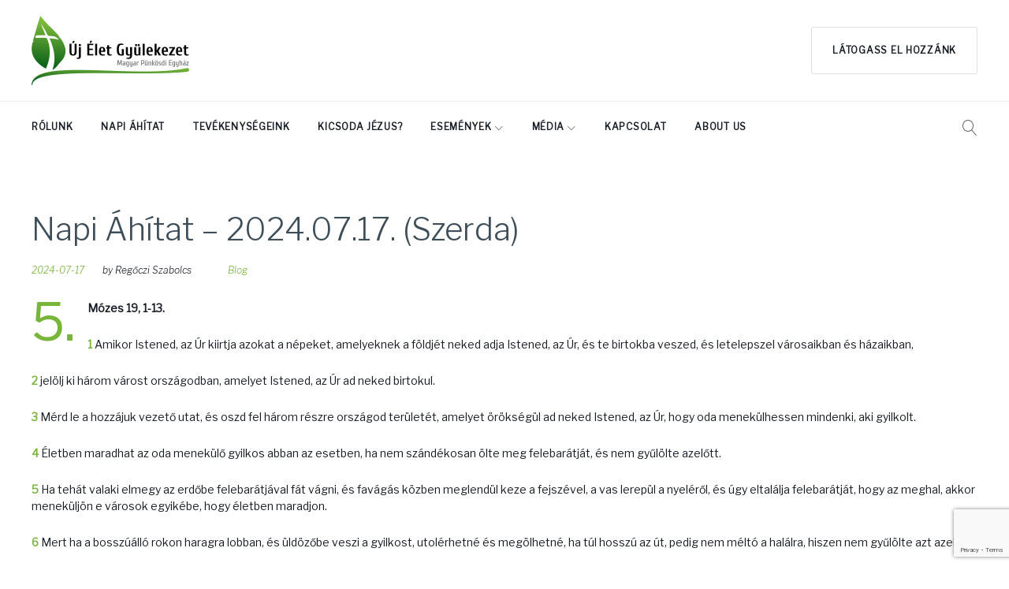

--- FILE ---
content_type: text/html; charset=UTF-8
request_url: https://ujeletgyulekezet.hu/2024/07/17/napi-ahitat-2024-07-17-szerda/
body_size: 19337
content:
<!DOCTYPE html>
<html lang="hu">
<head>
<meta charset="UTF-8">
<link rel="profile" href="http://gmpg.org/xfn/11">
<link rel="pingback" href="https://ujeletgyulekezet.hu/xmlrpc.php">

<meta name="viewport" content="width=device-width, initial-scale=1, maximum-scale=1, user-scalable=no"/>
<title>Napi Áhítat – 2024.07.17. (Szerda) &#8211; Új Élet Gyülekezet</title>
<meta name='robots' content='max-image-preview:large'/>
<link rel='dns-prefetch' href='//ajax.googleapis.com'/>
<link rel='dns-prefetch' href='//fonts.googleapis.com'/>
<link rel="alternate" type="application/rss+xml" title="Új Élet Gyülekezet &raquo; hírcsatorna" href="https://ujeletgyulekezet.hu/feed/"/>
<link rel="alternate" title="oEmbed (JSON)" type="application/json+oembed" href="https://ujeletgyulekezet.hu/wp-json/oembed/1.0/embed?url=https%3A%2F%2Fujeletgyulekezet.hu%2F2024%2F07%2F17%2Fnapi-ahitat-2024-07-17-szerda%2F"/>
<link rel="alternate" title="oEmbed (XML)" type="text/xml+oembed" href="https://ujeletgyulekezet.hu/wp-json/oembed/1.0/embed?url=https%3A%2F%2Fujeletgyulekezet.hu%2F2024%2F07%2F17%2Fnapi-ahitat-2024-07-17-szerda%2F&#038;format=xml"/>
<style id='wp-img-auto-sizes-contain-inline-css' type='text/css'>img:is([sizes=auto i],[sizes^="auto," i]){contain-intrinsic-size:3000px 1500px}</style>
<link rel='stylesheet' id='jquery-swiper-css' href='https://ujeletgyulekezet.hu/wp-content/themes/cared4/assets/css/swiper.min.css?ver=3.3.0' type='text/css' media='all'/>
<style id='wp-emoji-styles-inline-css' type='text/css'>img.wp-smiley,img.emoji{display:inline!important;border:none!important;box-shadow:none!important;height:1em!important;width:1em!important;margin:0 .07em!important;vertical-align:-.1em!important;background:none!important;padding:0!important}</style>
<style id='wp-block-library-inline-css' type='text/css'>:root{--wp-block-synced-color:#7a00df;--wp-block-synced-color--rgb:122 , 0 , 223;--wp-bound-block-color:var(--wp-block-synced-color);--wp-editor-canvas-background:#ddd;--wp-admin-theme-color:#007cba;--wp-admin-theme-color--rgb:0 , 124 , 186;--wp-admin-theme-color-darker-10:#006ba1;--wp-admin-theme-color-darker-10--rgb:0 , 107 , 160.5;--wp-admin-theme-color-darker-20:#005a87;--wp-admin-theme-color-darker-20--rgb:0 , 90 , 135;--wp-admin-border-width-focus:2px}@media (min-resolution:192dpi){:root{--wp-admin-border-width-focus:1.5px}}.wp-element-button{cursor:pointer}:root .has-very-light-gray-background-color{background-color:#eee}:root .has-very-dark-gray-background-color{background-color:#313131}:root .has-very-light-gray-color{color:#eee}:root .has-very-dark-gray-color{color:#313131}:root .has-vivid-green-cyan-to-vivid-cyan-blue-gradient-background{background:linear-gradient(135deg,#00d084,#0693e3)}:root .has-purple-crush-gradient-background{background:linear-gradient(135deg,#34e2e4,#4721fb 50%,#ab1dfe)}:root .has-hazy-dawn-gradient-background{background:linear-gradient(135deg,#faaca8,#dad0ec)}:root .has-subdued-olive-gradient-background{background:linear-gradient(135deg,#fafae1,#67a671)}:root .has-atomic-cream-gradient-background{background:linear-gradient(135deg,#fdd79a,#004a59)}:root .has-nightshade-gradient-background{background:linear-gradient(135deg,#330968,#31cdcf)}:root .has-midnight-gradient-background{background:linear-gradient(135deg,#020381,#2874fc)}:root{--wp--preset--font-size--normal:16px;--wp--preset--font-size--huge:42px}.has-regular-font-size{font-size:1em}.has-larger-font-size{font-size:2.625em}.has-normal-font-size{font-size:var(--wp--preset--font-size--normal)}.has-huge-font-size{font-size:var(--wp--preset--font-size--huge)}.has-text-align-center{text-align:center}.has-text-align-left{text-align:left}.has-text-align-right{text-align:right}.has-fit-text{white-space:nowrap!important}#end-resizable-editor-section{display:none}.aligncenter{clear:both}.items-justified-left{justify-content:flex-start}.items-justified-center{justify-content:center}.items-justified-right{justify-content:flex-end}.items-justified-space-between{justify-content:space-between}.screen-reader-text{border:0;clip-path:inset(50%);height:1px;margin:-1px;overflow:hidden;padding:0;position:absolute;width:1px;word-wrap:normal!important}.screen-reader-text:focus{background-color:#ddd;clip-path:none;color:#444;display:block;font-size:1em;height:auto;left:5px;line-height:normal;padding:15px 23px 14px;text-decoration:none;top:5px;width:auto;z-index:100000}html :where(.has-border-color){border-style:solid}html :where([style*=border-top-color]){border-top-style:solid}html :where([style*=border-right-color]){border-right-style:solid}html :where([style*=border-bottom-color]){border-bottom-style:solid}html :where([style*=border-left-color]){border-left-style:solid}html :where([style*=border-width]){border-style:solid}html :where([style*=border-top-width]){border-top-style:solid}html :where([style*=border-right-width]){border-right-style:solid}html :where([style*=border-bottom-width]){border-bottom-style:solid}html :where([style*=border-left-width]){border-left-style:solid}html :where(img[class*=wp-image-]){height:auto;max-width:100%}:where(figure){margin:0 0 1em}html :where(.is-position-sticky){--wp-admin--admin-bar--position-offset:var(--wp-admin--admin-bar--height,0)}@media screen and (max-width:600px){html :where(.is-position-sticky){--wp-admin--admin-bar--position-offset:0}}</style><style id='wp-block-heading-inline-css' type='text/css'>h1:where(.wp-block-heading).has-background,h2:where(.wp-block-heading).has-background,h3:where(.wp-block-heading).has-background,h4:where(.wp-block-heading).has-background,h5:where(.wp-block-heading).has-background,h6:where(.wp-block-heading).has-background{padding:1.25em 2.375em}h1.has-text-align-left[style*=writing-mode]:where([style*=vertical-lr]),h1.has-text-align-right[style*=writing-mode]:where([style*=vertical-rl]),h2.has-text-align-left[style*=writing-mode]:where([style*=vertical-lr]),h2.has-text-align-right[style*=writing-mode]:where([style*=vertical-rl]),h3.has-text-align-left[style*=writing-mode]:where([style*=vertical-lr]),h3.has-text-align-right[style*=writing-mode]:where([style*=vertical-rl]),h4.has-text-align-left[style*=writing-mode]:where([style*=vertical-lr]),h4.has-text-align-right[style*=writing-mode]:where([style*=vertical-rl]),h5.has-text-align-left[style*=writing-mode]:where([style*=vertical-lr]),h5.has-text-align-right[style*=writing-mode]:where([style*=vertical-rl]),h6.has-text-align-left[style*=writing-mode]:where([style*=vertical-lr]),h6.has-text-align-right[style*=writing-mode]:where([style*=vertical-rl]){rotate:180deg}</style>
<style id='wp-block-paragraph-inline-css' type='text/css'>.is-small-text{font-size:.875em}.is-regular-text{font-size:1em}.is-large-text{font-size:2.25em}.is-larger-text{font-size:3em}.has-drop-cap:not(:focus):first-letter{float:left;font-size:8.4em;font-style:normal;font-weight:100;line-height:.68;margin:.05em .1em 0 0;text-transform:uppercase}body.rtl .has-drop-cap:not(:focus):first-letter{float:none;margin-left:.1em}p.has-drop-cap.has-background{overflow:hidden}:root :where(p.has-background){padding:1.25em 2.375em}:where(p.has-text-color:not(.has-link-color)) a{color:inherit}p.has-text-align-left[style*="writing-mode:vertical-lr"],p.has-text-align-right[style*="writing-mode:vertical-rl"]{rotate:180deg}</style>
<style id='global-styles-inline-css' type='text/css'>:root{--wp--preset--aspect-ratio--square:1;--wp--preset--aspect-ratio--4-3: 4/3;--wp--preset--aspect-ratio--3-4: 3/4;--wp--preset--aspect-ratio--3-2: 3/2;--wp--preset--aspect-ratio--2-3: 2/3;--wp--preset--aspect-ratio--16-9: 16/9;--wp--preset--aspect-ratio--9-16: 9/16;--wp--preset--color--black:#000;--wp--preset--color--cyan-bluish-gray:#abb8c3;--wp--preset--color--white:#fff;--wp--preset--color--pale-pink:#f78da7;--wp--preset--color--vivid-red:#cf2e2e;--wp--preset--color--luminous-vivid-orange:#ff6900;--wp--preset--color--luminous-vivid-amber:#fcb900;--wp--preset--color--light-green-cyan:#7bdcb5;--wp--preset--color--vivid-green-cyan:#00d084;--wp--preset--color--pale-cyan-blue:#8ed1fc;--wp--preset--color--vivid-cyan-blue:#0693e3;--wp--preset--color--vivid-purple:#9b51e0;--wp--preset--gradient--vivid-cyan-blue-to-vivid-purple:linear-gradient(135deg,#0693e3 0%,#9b51e0 100%);--wp--preset--gradient--light-green-cyan-to-vivid-green-cyan:linear-gradient(135deg,#7adcb4 0%,#00d082 100%);--wp--preset--gradient--luminous-vivid-amber-to-luminous-vivid-orange:linear-gradient(135deg,#fcb900 0%,#ff6900 100%);--wp--preset--gradient--luminous-vivid-orange-to-vivid-red:linear-gradient(135deg,#ff6900 0%,#cf2e2e 100%);--wp--preset--gradient--very-light-gray-to-cyan-bluish-gray:linear-gradient(135deg,#eee 0%,#a9b8c3 100%);--wp--preset--gradient--cool-to-warm-spectrum:linear-gradient(135deg,#4aeadc 0%,#9778d1 20%,#cf2aba 40%,#ee2c82 60%,#fb6962 80%,#fef84c 100%);--wp--preset--gradient--blush-light-purple:linear-gradient(135deg,#ffceec 0%,#9896f0 100%);--wp--preset--gradient--blush-bordeaux:linear-gradient(135deg,#fecda5 0%,#fe2d2d 50%,#6b003e 100%);--wp--preset--gradient--luminous-dusk:linear-gradient(135deg,#ffcb70 0%,#c751c0 50%,#4158d0 100%);--wp--preset--gradient--pale-ocean:linear-gradient(135deg,#fff5cb 0%,#b6e3d4 50%,#33a7b5 100%);--wp--preset--gradient--electric-grass:linear-gradient(135deg,#caf880 0%,#71ce7e 100%);--wp--preset--gradient--midnight:linear-gradient(135deg,#020381 0%,#2874fc 100%);--wp--preset--font-size--small:13px;--wp--preset--font-size--medium:20px;--wp--preset--font-size--large:36px;--wp--preset--font-size--x-large:42px;--wp--preset--spacing--20:.44rem;--wp--preset--spacing--30:.67rem;--wp--preset--spacing--40:1rem;--wp--preset--spacing--50:1.5rem;--wp--preset--spacing--60:2.25rem;--wp--preset--spacing--70:3.38rem;--wp--preset--spacing--80:5.06rem;--wp--preset--shadow--natural:6px 6px 9px rgba(0,0,0,.2);--wp--preset--shadow--deep:12px 12px 50px rgba(0,0,0,.4);--wp--preset--shadow--sharp:6px 6px 0 rgba(0,0,0,.2);--wp--preset--shadow--outlined:6px 6px 0 -3px #fff , 6px 6px #000;--wp--preset--shadow--crisp:6px 6px 0 #000}:where(.is-layout-flex){gap:.5em}:where(.is-layout-grid){gap:.5em}body .is-layout-flex{display:flex}.is-layout-flex{flex-wrap:wrap;align-items:center}.is-layout-flex > :is(*, div){margin:0}body .is-layout-grid{display:grid}.is-layout-grid > :is(*, div){margin:0}:where(.wp-block-columns.is-layout-flex){gap:2em}:where(.wp-block-columns.is-layout-grid){gap:2em}:where(.wp-block-post-template.is-layout-flex){gap:1.25em}:where(.wp-block-post-template.is-layout-grid){gap:1.25em}.has-black-color{color:var(--wp--preset--color--black)!important}.has-cyan-bluish-gray-color{color:var(--wp--preset--color--cyan-bluish-gray)!important}.has-white-color{color:var(--wp--preset--color--white)!important}.has-pale-pink-color{color:var(--wp--preset--color--pale-pink)!important}.has-vivid-red-color{color:var(--wp--preset--color--vivid-red)!important}.has-luminous-vivid-orange-color{color:var(--wp--preset--color--luminous-vivid-orange)!important}.has-luminous-vivid-amber-color{color:var(--wp--preset--color--luminous-vivid-amber)!important}.has-light-green-cyan-color{color:var(--wp--preset--color--light-green-cyan)!important}.has-vivid-green-cyan-color{color:var(--wp--preset--color--vivid-green-cyan)!important}.has-pale-cyan-blue-color{color:var(--wp--preset--color--pale-cyan-blue)!important}.has-vivid-cyan-blue-color{color:var(--wp--preset--color--vivid-cyan-blue)!important}.has-vivid-purple-color{color:var(--wp--preset--color--vivid-purple)!important}.has-black-background-color{background-color:var(--wp--preset--color--black)!important}.has-cyan-bluish-gray-background-color{background-color:var(--wp--preset--color--cyan-bluish-gray)!important}.has-white-background-color{background-color:var(--wp--preset--color--white)!important}.has-pale-pink-background-color{background-color:var(--wp--preset--color--pale-pink)!important}.has-vivid-red-background-color{background-color:var(--wp--preset--color--vivid-red)!important}.has-luminous-vivid-orange-background-color{background-color:var(--wp--preset--color--luminous-vivid-orange)!important}.has-luminous-vivid-amber-background-color{background-color:var(--wp--preset--color--luminous-vivid-amber)!important}.has-light-green-cyan-background-color{background-color:var(--wp--preset--color--light-green-cyan)!important}.has-vivid-green-cyan-background-color{background-color:var(--wp--preset--color--vivid-green-cyan)!important}.has-pale-cyan-blue-background-color{background-color:var(--wp--preset--color--pale-cyan-blue)!important}.has-vivid-cyan-blue-background-color{background-color:var(--wp--preset--color--vivid-cyan-blue)!important}.has-vivid-purple-background-color{background-color:var(--wp--preset--color--vivid-purple)!important}.has-black-border-color{border-color:var(--wp--preset--color--black)!important}.has-cyan-bluish-gray-border-color{border-color:var(--wp--preset--color--cyan-bluish-gray)!important}.has-white-border-color{border-color:var(--wp--preset--color--white)!important}.has-pale-pink-border-color{border-color:var(--wp--preset--color--pale-pink)!important}.has-vivid-red-border-color{border-color:var(--wp--preset--color--vivid-red)!important}.has-luminous-vivid-orange-border-color{border-color:var(--wp--preset--color--luminous-vivid-orange)!important}.has-luminous-vivid-amber-border-color{border-color:var(--wp--preset--color--luminous-vivid-amber)!important}.has-light-green-cyan-border-color{border-color:var(--wp--preset--color--light-green-cyan)!important}.has-vivid-green-cyan-border-color{border-color:var(--wp--preset--color--vivid-green-cyan)!important}.has-pale-cyan-blue-border-color{border-color:var(--wp--preset--color--pale-cyan-blue)!important}.has-vivid-cyan-blue-border-color{border-color:var(--wp--preset--color--vivid-cyan-blue)!important}.has-vivid-purple-border-color{border-color:var(--wp--preset--color--vivid-purple)!important}.has-vivid-cyan-blue-to-vivid-purple-gradient-background{background:var(--wp--preset--gradient--vivid-cyan-blue-to-vivid-purple)!important}.has-light-green-cyan-to-vivid-green-cyan-gradient-background{background:var(--wp--preset--gradient--light-green-cyan-to-vivid-green-cyan)!important}.has-luminous-vivid-amber-to-luminous-vivid-orange-gradient-background{background:var(--wp--preset--gradient--luminous-vivid-amber-to-luminous-vivid-orange)!important}.has-luminous-vivid-orange-to-vivid-red-gradient-background{background:var(--wp--preset--gradient--luminous-vivid-orange-to-vivid-red)!important}.has-very-light-gray-to-cyan-bluish-gray-gradient-background{background:var(--wp--preset--gradient--very-light-gray-to-cyan-bluish-gray)!important}.has-cool-to-warm-spectrum-gradient-background{background:var(--wp--preset--gradient--cool-to-warm-spectrum)!important}.has-blush-light-purple-gradient-background{background:var(--wp--preset--gradient--blush-light-purple)!important}.has-blush-bordeaux-gradient-background{background:var(--wp--preset--gradient--blush-bordeaux)!important}.has-luminous-dusk-gradient-background{background:var(--wp--preset--gradient--luminous-dusk)!important}.has-pale-ocean-gradient-background{background:var(--wp--preset--gradient--pale-ocean)!important}.has-electric-grass-gradient-background{background:var(--wp--preset--gradient--electric-grass)!important}.has-midnight-gradient-background{background:var(--wp--preset--gradient--midnight)!important}.has-small-font-size{font-size:var(--wp--preset--font-size--small)!important}.has-medium-font-size{font-size:var(--wp--preset--font-size--medium)!important}.has-large-font-size{font-size:var(--wp--preset--font-size--large)!important}.has-x-large-font-size{font-size:var(--wp--preset--font-size--x-large)!important}</style>

<style id='classic-theme-styles-inline-css' type='text/css'>.wp-block-button__link{color:#fff;background-color:#32373c;border-radius:9999px;box-shadow:none;text-decoration:none;padding:calc(.667em + 2px) calc(1.333em + 2px);font-size:1.125em}.wp-block-file__button{background:#32373c;color:#fff;text-decoration:none}</style>
<link rel='stylesheet' id='booked-tooltipster-css' href='https://ujeletgyulekezet.hu/wp-content/plugins/booked/assets/js/tooltipster/css/tooltipster.css?ver=3.3.0' type='text/css' media='all'/>
<link rel='stylesheet' id='booked-tooltipster-theme-css' href='https://ujeletgyulekezet.hu/wp-content/plugins/booked/assets/js/tooltipster/css/themes/tooltipster-light.css?ver=3.3.0' type='text/css' media='all'/>
<link rel='stylesheet' id='booked-animations-css' href='https://ujeletgyulekezet.hu/wp-content/plugins/booked/assets/css/animations.css?ver=2.4.3' type='text/css' media='all'/>
<link rel='stylesheet' id='booked-css-css' href='https://ujeletgyulekezet.hu/wp-content/plugins/booked/dist/booked.css?ver=2.4.3' type='text/css' media='all'/>
<style id='booked-css-inline-css' type='text/css'>#ui-datepicker-div.booked_custom_date_picker table.ui-datepicker-calendar tbody td a.ui-state-active,#ui-datepicker-div.booked_custom_date_picker table.ui-datepicker-calendar tbody td a.ui-state-active:hover,body #booked-profile-page input[type="submit"].button-primary:hover,body .booked-list-view button.button:hover,body .booked-list-view input[type="submit"].button-primary:hover,body div.booked-calendar input[type="submit"].button-primary:hover,body .booked-modal input[type="submit"].button-primary:hover,body div.booked-calendar .bc-head,body div.booked-calendar .bc-head .bc-col,body div.booked-calendar .booked-appt-list .timeslot .timeslot-people button:hover,body #booked-profile-page .booked-profile-header,body #booked-profile-page .booked-tabs li.active a,body #booked-profile-page .booked-tabs li.active a:hover,body #booked-profile-page .appt-block .google-cal-button>a:hover,#ui-datepicker-div.booked_custom_date_picker .ui-datepicker-header{background:#c4f2d4!important}body #booked-profile-page input[type="submit"].button-primary:hover,body div.booked-calendar input[type="submit"].button-primary:hover,body .booked-list-view button.button:hover,body .booked-list-view input[type="submit"].button-primary:hover,body .booked-modal input[type="submit"].button-primary:hover,body div.booked-calendar .bc-head .bc-col,body div.booked-calendar .booked-appt-list .timeslot .timeslot-people button:hover,body #booked-profile-page .booked-profile-header,body #booked-profile-page .appt-block .google-cal-button>a:hover{border-color:#c4f2d4!important}body div.booked-calendar .bc-row.days,body div.booked-calendar .bc-row.days .bc-col,body .booked-calendarSwitcher.calendar,body #booked-profile-page .booked-tabs,#ui-datepicker-div.booked_custom_date_picker table.ui-datepicker-calendar thead,#ui-datepicker-div.booked_custom_date_picker table.ui-datepicker-calendar thead th{background:#039146!important}body div.booked-calendar .bc-row.days .bc-col,body #booked-profile-page .booked-tabs{border-color:#039146!important}#ui-datepicker-div.booked_custom_date_picker table.ui-datepicker-calendar tbody td.ui-datepicker-today a,#ui-datepicker-div.booked_custom_date_picker table.ui-datepicker-calendar tbody td.ui-datepicker-today a:hover,body #booked-profile-page input[type="submit"].button-primary,body div.booked-calendar input[type="submit"].button-primary,body .booked-list-view button.button,body .booked-list-view input[type="submit"].button-primary,body .booked-list-view button.button,body .booked-list-view input[type="submit"].button-primary,body .booked-modal input[type="submit"].button-primary,body div.booked-calendar .booked-appt-list .timeslot .timeslot-people button,body #booked-profile-page .booked-profile-appt-list .appt-block.approved .status-block,body #booked-profile-page .appt-block .google-cal-button>a,body .booked-modal p.booked-title-bar,body div.booked-calendar .bc-col:hover .date span,body .booked-list-view a.booked_list_date_picker_trigger.booked-dp-active,body .booked-list-view a.booked_list_date_picker_trigger.booked-dp-active:hover,.booked-ms-modal .booked-book-appt,body #booked-profile-page .booked-tabs li a .counter{background:#56c477}body #booked-profile-page input[type="submit"].button-primary,body div.booked-calendar input[type="submit"].button-primary,body .booked-list-view button.button,body .booked-list-view input[type="submit"].button-primary,body .booked-list-view button.button,body .booked-list-view input[type="submit"].button-primary,body .booked-modal input[type="submit"].button-primary,body #booked-profile-page .appt-block .google-cal-button>a,body div.booked-calendar .booked-appt-list .timeslot .timeslot-people button,body .booked-list-view a.booked_list_date_picker_trigger.booked-dp-active,body .booked-list-view a.booked_list_date_picker_trigger.booked-dp-active:hover{border-color:#56c477}body .booked-modal .bm-window p i.fa,body .booked-modal .bm-window a,body .booked-appt-list .booked-public-appointment-title,body .booked-modal .bm-window p.appointment-title,.booked-ms-modal.visible:hover .booked-book-appt{color:#56c477}.booked-appt-list .timeslot.has-title .booked-public-appointment-title{color:inherit}</style>
<link rel='stylesheet' id='contact-form-7-css' href='https://ujeletgyulekezet.hu/wp-content/plugins/contact-form-7/includes/css/styles.css?ver=6.1.1' type='text/css' media='all'/>
<link rel='stylesheet' id='jquery-ui-theme-css' href='https://ajax.googleapis.com/ajax/libs/jqueryui/1.11.4/themes/south-street/jquery-ui.min.css?ver=1.11.4' type='text/css' media='all'/>
<link rel='stylesheet' id='jquery-ui-timepicker-css' href='https://ujeletgyulekezet.hu/wp-content/plugins/contact-form-7-datepicker/js/jquery-ui-timepicker/jquery-ui-timepicker-addon.min.css?ver=6.9' type='text/css' media='all'/>
<link rel='stylesheet' id='cherry-google-fonts-css' href='//fonts.googleapis.com/css?family=Libre+Franklin%3A400%2C300%2C300italic%7CPlayfair+Display%3A900%2C700%2C400&#038;subset=latin&#038;ver=6.9' type='text/css' media='all'/>
<link rel='stylesheet' id='font-awesome-css' href='https://ujeletgyulekezet.hu/wp-content/themes/cared4/assets/css/font-awesome.min.css?ver=4.6.3' type='text/css' media='all'/>
<link rel='stylesheet' id='material-icons-css' href='https://ujeletgyulekezet.hu/wp-content/themes/cared4/assets/css/material-icons.min.css?ver=2.2.0' type='text/css' media='all'/>
<link rel='stylesheet' id='magnific-popup-css' href='https://ujeletgyulekezet.hu/wp-content/themes/cared4/assets/css/magnific-popup.min.css?ver=1.1.0' type='text/css' media='all'/>
<link rel='stylesheet' id='linear-icons-css' href='https://ujeletgyulekezet.hu/wp-content/themes/cared4/assets/css/linearicons.css?ver=1.0.0' type='text/css' media='all'/>
<link rel='stylesheet' id='cared4-theme-style-css' href='https://ujeletgyulekezet.hu/wp-content/themes/cared4/style.css?ver=1.0.0' type='text/css' media='all'/>
<link rel='stylesheet' id='wpgdprc-front-css-css' href='https://ujeletgyulekezet.hu/wp-content/plugins/wp-gdpr-compliance/Assets/css/front.css?ver=1687209921' type='text/css' media='all'/>
<style id='wpgdprc-front-css-inline-css' type='text/css'>:root{--wp-gdpr--bar--background-color:#000;--wp-gdpr--bar--color:#fff;--wp-gdpr--button--background-color:#000;--wp-gdpr--button--background-color--darken:#000;--wp-gdpr--button--color:#fff}</style>
<script type="text/javascript" src="https://ujeletgyulekezet.hu/wp-includes/js/jquery/jquery.min.js?ver=3.7.1" id="jquery-core-js"></script>
<script type="text/javascript" src="https://ujeletgyulekezet.hu/wp-includes/js/jquery/jquery-migrate.min.js?ver=3.4.1" id="jquery-migrate-js"></script>
<script type="text/javascript" id="wpgdprc-front-js-js-extra">//<![CDATA[
var wpgdprcFront={"ajaxUrl":"https://ujeletgyulekezet.hu/wp-admin/admin-ajax.php","ajaxNonce":"06c3ed8def","ajaxArg":"security","pluginPrefix":"wpgdprc","blogId":"1","isMultiSite":"","locale":"hu_HU","showSignUpModal":"","showFormModal":"","cookieName":"wpgdprc-consent","consentVersion":"","path":"/","prefix":"wpgdprc"};
//]]></script>
<script type="text/javascript" src="https://ujeletgyulekezet.hu/wp-content/plugins/wp-gdpr-compliance/Assets/js/front.min.js?ver=1687209921" id="wpgdprc-front-js-js"></script>
<script></script><link rel="https://api.w.org/" href="https://ujeletgyulekezet.hu/wp-json/"/><link rel="alternate" title="JSON" type="application/json" href="https://ujeletgyulekezet.hu/wp-json/wp/v2/posts/5316"/><link rel="EditURI" type="application/rsd+xml" title="RSD" href="https://ujeletgyulekezet.hu/xmlrpc.php?rsd"/>
<meta name="generator" content="WordPress 6.9"/>
<link rel="canonical" href="https://ujeletgyulekezet.hu/2024/07/17/napi-ahitat-2024-07-17-szerda/"/>
<link rel='shortlink' href='https://ujeletgyulekezet.hu/?p=5316'/>
<meta name="generator" content="Powered by WPBakery Page Builder - drag and drop page builder for WordPress."/>
<link rel="icon" href="https://ujeletgyulekezet.hu/wp-content/uploads/2020/03/cropped-uj_elet_gyulekezet_favicon-32x32.png" sizes="32x32"/>
<link rel="icon" href="https://ujeletgyulekezet.hu/wp-content/uploads/2020/03/cropped-uj_elet_gyulekezet_favicon-192x192.png" sizes="192x192"/>
<link rel="apple-touch-icon" href="https://ujeletgyulekezet.hu/wp-content/uploads/2020/03/cropped-uj_elet_gyulekezet_favicon-180x180.png"/>
<meta name="msapplication-TileImage" content="https://ujeletgyulekezet.hu/wp-content/uploads/2020/03/cropped-uj_elet_gyulekezet_favicon-270x270.png"/>
<style type="text/css">/* #Typography */body {font-style: normal;font-weight: 400;font-size: 14px;line-height: 1.5;font-family: 'Libre Franklin', sans-serif;letter-spacing: 0em;text-align: left;color: #181d26;}h1,.h1-style {font-style: normal;font-weight: 900;font-size: 40px;line-height: 1.3;font-family: 'Playfair Display', serif;letter-spacing: 0em;text-align: inherit;color: #3e4e58;}h2,.h2-style {font-style: normal;font-weight: 400;font-size: 18px;line-height: 1;font-family: 'Libre Franklin', sans-serif;letter-spacing: 0em;text-align: inherit;color: #3e4e58;}h3,.h3-style {font-style: normal;font-weight: 300;font-size: 32px;line-height: 1.3;font-family: 'Libre Franklin', sans-serif;letter-spacing: 0em;text-align: inherit;color: #3e4e58;}h4,.h4-style {font-style: normal;font-weight: 700;font-size: 38px;line-height: 1.1;font-family: 'Playfair Display', serif;letter-spacing: 0em;text-align: inherit;color: #99cc33;}h5,.h5-style {font-style: normal;font-weight: 400;font-size: 24px;line-height: 1.3;font-family: 'Playfair Display', serif;letter-spacing: 0em;text-align: inherit;color: #3e4e58;}h6,.h6-style {font-style: normal;font-weight: 400;font-size: 18px;line-height: 1.3;font-family: 'Playfair Display', serif;letter-spacing: 0em;text-align: inherit;color: #3e4e58;}@media (min-width: 992px) {h1,.h1-style { font-size: 80px; }h2,.h2-style { font-size: 30px; }h3,.h3-style { font-size: 40px; }h4,.h4-style { font-size: 40px; }}a,h1 a:hover,h2 a:hover,h3 a:hover,h4 a:hover,h5 a:hover,h6 a:hover,.not-found .page-title { color: #77b63a; }a:hover { color: #181d26; }/* #Invert Color Scheme */.invert { color: #ffffff; }.invert h1 { color: #ffffff; }.invert h2 { color: #ffffff; }.invert h3 { color: #ffffff; }.invert h4 { color: #ffffff; }.invert h5 { color: #ffffff; }.invert h6 { color: #ffffff; }.invert a { color: #ffffff; }.invert a:hover { color: #77b63a; }.invert.invert_primary a:hover {color: #181d26;}.text-accent-1 { color: #77b63a; }.invert .text-accent-1 { color: #ffffff;}.text-accent-2 { color: #181d26; }.invert .text-accent-2 { color: #ffffff; }.text-accent-3 { color: #f8f8f8; }.invert .text-accent-3 { color: #ffffff; }/* #Layout */@media (min-width: 1200px) {.site .container {max-width: 1250px;}}/* #404 */body.error404 .site-content {background-color: #99cc33;background-repeat: no-repeat;background-position: center top;background-attachment: scroll;}/* #Elements */blockquote {color: #77b63a;font-style: normal;font-weight: 700;font-family: 'Playfair Display', serif;}blockquote:before {color: #181d26;}blockquote cite {font-size: 14px;font-weight: 400;line-height: 1.5;color: #181d26;}code {color: #ffffff;background-color: #181d26;border-color: #181d26;font-family: 'Libre Franklin', sans-serif;}.dropcaps,.single-post .post > .entry-content > p:first-of-type:first-letter,.single-team .team-content .post-content > *:first-child:first-letter {color: #77b63a;font-style: normal;font-weight: 400;font-family: 'Libre Franklin', sans-serif;}.single-team .team-name::before,.service-header__content h2::before,#tm_builder_outer_content .tm_pb_slide_title:before,#tm_builder_outer_content .container:first-child .tm_pb_text:first-child h1:first-child::before,#tm_builder_outer_content .container:first-child .tm_pb_text:first-child h2:first-child::before,#tm_builder_outer_content .container:first-child .tm_pb_text:first-child h3:first-child::before {background-color: #3e4e58;}#tm_builder_outer_content .invert .container:first-child .tm_pb_text:first-child h1:first-child::before,#tm_builder_outer_content .container:first-child .invert.tm_pb_text:first-child h1:first-child::before {background-color: #ffffff;}.tm_pb_module.invert h1:before {background-color: #ffffff;}/*List*/.entry-content ol >li:before,.site-main ol >li:before,.entry-content ul:not([class]) > li:before,.site-main ul:not([class]) > li:before {color: #181d26;}/* Page preloader */.page-preloader {border-top-color: #77b63a;border-right-color: #77b63a;}/* #Header */.header-container {background-color: #ffffff;background-image: url();background-repeat: no-repeat;background-position: center top;background-attachment: scroll;}@media (min-width: 1200px ) {.site-header.style-5.transparent .header-container {max-width: calc(1250px - 50px);}}/* ##Logo */.site-logo {font-style: normal;font-weight: 900;font-size: 40px;font-family: 'Playfair Display', serif;}.site-logo__link,.site-logo__link:hover {color: #181d26;}/* ##Top Panel */.top-panel {background-color: #f5f5f5;}.site-header-cart .cart-contents i {color: rgb(88,93,102);}.invert .site-header-cart .cart-contents i {color: #ffffff;}.site-header-cart .cart-contents:hover i,.invert .site-header-cart .cart-contents:hover i{color: #77b63a;}/*Contact block*/.site-header .contact-block__label {color: #181d26;}.site-header .invert .contact-block__label {color: #ffffff;}.contact-block__icon {color: #77b63a;}.invert .contact-block__icon {color: #ffffff;}.top-panel__message {color: #3e4e58;}.social-list .menu-item > a {color: #3e4e58;}.social-list .menu-item > a:hover {color: #77b63a;}.top-panel__menu-list li a {color: #3e4e58;}.top-panel__menu-list li a:hover {color: #77b63a;}/* #Fields */input[type='text'],input[type='email'],input[type='url'],input[type='password'],input[type='search'],input[type='number'],input[type='tel'],input[type='range'],input[type='date'],input[type='month'],input[type='week'],input[type='time'],input[type='datetime'],input[type='datetime-local'],input[type='color'],select,textarea {color: #181d26;}/* #Search Form */.search-form__field {color: #181d26;}.search-form__input-wrap i,.search-form__toggle,.search-form__close {color: rgb(88,93,102);}.invert .search-form__toggle,.invert .search-form__close {color: #ffffff;}.search-form__toggle:hover,.invert .search-form__toggle:hover,.search-form__close:hover,.invert .search-form__close:hover{color: #77b63a;}.top-panel .search-form__submit,.header-container .search-form__submit,.mobile-panel .search-form__submit{color: #181d26;}.top-panel .search-form__submit:hover,.header-container .search-form__submit:hover,.mobile-panel .search-form__submit:hover,.top-panel.invert .search-form__submit:hover,.header-container.invert .search-form__submit:hover,.mobile-panel.invert .search-form__submit:hover{color: #77b63a;}.top-panel.invert .search-form__field {color: #ffffff; }.top-panel.invert .search-form__field::-webkit-input-placeholder { color: #ffffff; }.top-panel.invert .search-form__field::-moz-placeholder { color: #ffffff; }.top-panel.invert .search-form__field:-moz-placeholder { color: #ffffff; }.top-panel.invert .search-form__field:-ms-input-placeholder { color: #ffffff; }.header-container.invert .search-form__field {color: #ffffff; }.header-container.invert .search-form__field::-webkit-input-placeholder { color: #ffffff; }.header-container.invert .search-form__field::-moz-placeholder { color: #ffffff; }.header-container.invert .search-form__field:-moz-placeholder { color: #ffffff; }.header-container.invert .search-form__field:-ms-input-placeholder { color: #ffffff; }/* #Comment, Contact, Password Forms */[class^="comment-form-"] i{color: rgb(88,93,102);}.comment-form .submit,.wpcf7-submit,.post-password-form label + input {color: #ffffff;background-color: #77b63a;border-color: #77b63a;}.comment-form .submit:hover,.wpcf7-submit:hover,.post-password-form label + input:hover {color: #ffffff;background-color: #181d26;border-color: #181d26;}.comment-form .submit:active,.wpcf7-submit:active,.post-password-form label + input:active {box-shadow: 0 0 10px #181d26;}/* #Input Placeholders */::-webkit-input-placeholder { color: #181d26; }::-moz-placeholder{ color: #181d26; }:-moz-placeholder{ color: #181d26; }:-ms-input-placeholder{ color: #181d26; }/* #Main Menu */.main-navigation .menu > li > a,.invert .main-navigation.vertical-menu .menu > li > a,.invert .main-navigation .menu.isStuck > li > a,.invert .main-navigation.mobile-menu .menu > li > a{color: #181d26;}.invert .main-navigation > .menu > li > a {color: #ffffff;}.main-navigation .menu > li > a:hover,.main-navigation .menu > li.menu-hover > a,.main-navigation .menu > li.tm-mega-menu-hover > a,.main-navigation .menu > li.current_page_item > a,.main-navigation .menu > li.current_page_ancestor > a,.main-navigation .menu > li.current-menu-item > a,.main-navigation .menu > li.current-menu-ancestor > a,.invert .main-navigation.vertical-menu .menu > li > a:hover,.invert .main-navigation.vertical-menu .menu > li.menu-hover > a,.invert .main-navigation.vertical-menu .menu > li.current_page_item > a,.invert .main-navigation.vertical-menu .menu > li.current_page_ancestor > a,.invert .main-navigation.vertical-menu .menu > li.current-menu-item > a,.invert .main-navigation.vertical-menu .menu > li.current-menu-ancestor > a,.invert .main-navigation .menu.isStuck > li > a:hover,.invert .main-navigation .menu.isStuck > li.menu-hover > a,.invert .main-navigation .menu.isStuck > li.current_page_item > a,.invert .main-navigation .menu.isStuck > li.current_page_ancestor > a,.invert .main-navigation .menu.isStuck > li.current-menu-item > a,.invert .main-navigation .menu.isStuck > li.current-menu-ancestor > a,.invert .main-navigation.mobile-menu .menu > li > a:hover,.invert .main-navigation.mobile-menu .menu > li.menu-hover > a,.invert .main-navigation.mobile-menu .menu > li.current_page_item > a,.invert .main-navigation.mobile-menu .menu > li.current_page_ancestor > a,.invert .main-navigation.mobile-menu .menu > li.current-menu-item > a,.invert .main-navigation.mobile-menu .menu > li.current-menu-ancestor > a{color: #77b63a;}.main-navigation:not(.vertical-menu) .sub-menu,.main-navigation.mobile-menu {background-color: rgb(251,251,251);}.main-navigation ul ul a {color: #181d26;}.main-navigation .sub-menu > li > a:hover,.main-navigation .sub-menu > li.menu-hover > a,.main-navigation .sub-menu > li.current_page_item > a,.main-navigation .sub-menu > li.current_page_ancestor > a,.main-navigation .sub-menu > li.current-menu-item > a,.main-navigation .sub-menu > li.current-menu-ancestor > a {color: #77b63a;}.menu-item__desc,.invert .sub-menu .menu-item__desc {color: #181d26;}.invert .menu-item__desc {color: #ffffff;}.menu-toggle[aria-controls="main-menu"],.main-navigation .menu li .sub-menu-toggle,.main-navigation-buttons .navigation-button{color: #181d26;}.main-navigation-buttons .navigation-button:hover {color: #77b63a;}.menu-toggle .menu-toggle-inner,.menu-toggle .menu-toggle-inner:before,.menu-toggle .menu-toggle-inner:after {background-color: #181d26;}.invert .menu-toggle .menu-toggle-inner,.invert .menu-toggle .menu-toggle-inner:before,.invert .menu-toggle .menu-toggle-inner:after {background-color: #ffffff;}.menu-toggle:hover .menu-toggle-inner,.menu-toggle:hover .menu-toggle-inner:before,.menu-toggle:hover .menu-toggle-inner:after,.invert .menu-toggle:hover .menu-toggle-inner,.invert .menu-toggle:hover .menu-toggle-inner:before,.invert .menu-toggle:hover .menu-toggle-inner:after{background-color: #77b63a;}/* #Footer Menu */.footer-menu__items li a {color: #181d26;}.invert .footer-menu__items li a {color: #ffffff;}.footer-menu__items li a:hover,.footer-menu__items li.current-menu-item a,.footer-menu__items li.current_page_item a,.invert .footer-menu__items li a:hover,.invert .footer-menu__items li.current-menu-item a,.invert .footer-menu__items li.current_page_item a {color: #77b63a;}/* #Top Menu */.top-panel__menu .menu-item.current-menu-item a,.top-panel__menu .menu-item.current_page_item a {color: #181d26;}.invert .top-panel__menu .menu-item.current-menu-item a,.invert .top-panel__menu .menu-item.current_page_item a {color: #77b63a;}/*# TM Mega menu */.tm-mega-menu > li.tm-mega-menu-has-children a:hover{color: #77b63a;}nav.main-navigation > .tm-mega-menu .tm-mega-menu-sub.mega-sub li.tm-mega-menu-sub-item .mega-block-title {color: #99cc33;}nav.main-navigation > .tm-mega-menu .tm-mega-menu-sub.mega-sub .tm-mega-menu-sub-item.sub-column-title > a {font-style: normal;font-weight: 400;font-size: 18px;line-height: 1.3;font-family: 'Playfair Display', serif;letter-spacing: 0em;}/* #Entry Meta */.sticky__label {color: #ffffff;background-color: #77b63a;margin-top: calc(((24px * 1.3) - 30px) / 2);}.posts-list--default .sticky__label{margin-top: calc(((38px * 1.1) - 30px) / 2);}@media (min-width: 992px) {.posts-list--default .sticky__label{margin-top: calc(((40px * 1.1) - 20px) / 2);}}.entry-meta{font-style: italic;font-weight: 300;font-size: 12px;line-height: 1.3;font-family: 'Libre Franklin', sans-serif;letter-spacing: 0em;color: #77b63a;}@media (min-width: 544px) {.single-modern-header .entry-meta {font-size: 14px;}}.invert .entry-meta a {color: #77b63a;}.invert .entry-meta a:hover,.invert.invert_primary .entry-meta a,.invert.invert_primary .entry-meta {color: #ffffff;}.invert.invert_primary .entry-meta a:hover {color: #181d26;}.single-modern-header .posted-by {font-style: normal;font-weight: 400;font-size: 24px;line-height: 1.3;font-family: 'Playfair Display', serif;letter-spacing: 0em;}.single-modern-header .entry-title {font-size: 15px;}@media (min-width: 544px) {.single-modern-header .entry-title { font-size: 18px; }}@media (min-width: 992px) {.single-modern-header .entry-title { font-size: 30px; }}.posted-by,.posted-by a {color: #181d26;}.single-modern-header:not(.invert) .posted-by,.single-modern-header:not(.invert) .posted-by a{color: #181d26}.invert .posted-by,.invert .posted-by a {color: #ffffff;}.posted-by a:hover,.single-modern-header .posted-by a:hover,.invert .posted-by a:hover {color: #77b63a;}.entry-meta i {color: rgb(88,93,102);}.invert .entry-meta i {color: #ffffff;}/* #Post Format */.format-audio .post-featured-content,.mejs-container-wrapper,.format-quote .post-featured-content,.single .format-quote .entry-content blockquote,.single-modern-header {background-color: #f8f8f8;}.format-link .post-featured-content {background-color: #77b63a;}/* #Author Bio */.post-author__title a{color: #181d26;}.post-author__title a:hover {color: #77b63a;}.post-author-bio .post-author__content {font-size: 11px;}/* #Comments */.comment-content-wrap {background-color: #f8f8f8;}.comment-content-wrap:before {border-color: transparent #f8f8f8 transparent transparent;}.comment .comment-date {font-style: italic;font-size: 12px;}.comment .comment-date__link {color: #181d26;}.comment .comment-date__link:hover {color: #77b63a;}.comment .comment-content p {font-size: 11px;}.comment-reply-link,#cancel-comment-reply-link {font-size: 12px;}.comment-reply-link {font-style: italic;}#cancel-comment-reply-link {color: #77b63a;}#cancel-comment-reply-link:hover {color: #181d26;}/* #Swiper navigation*/.swiper-pagination-bullet {background-color: rgba(24,29,38,0.15);}.swiper-pagination-bullet-active,.swiper-pagination-bullet:hover{background-color: #77b63a;}.swiper-button-next,.swiper-button-prev {color: rgb(88,93,102);background-color: #ffffff;}.swiper-button-next:not(.swiper-button-disabled):hover,.swiper-button-prev:not(.swiper-button-disabled):hover{color: #77b63a;}/* Image pop-up */a[data-popup="magnificPopup"]:before,.mini-gallery a:before {background-color: #77b63a;}/* Audio list */.wp-playlist.wp-audio-playlist.wp-playlist-light {background-color: #f8f8f8;border-color: #f8f8f8;}.wp-playlist.wp-audio-playlist.wp-playlist-light .wp-playlist-caption {color: #181d26;}.wp-playlist.wp-audio-playlist .wp-playlist-current-item .wp-playlist-caption .wp-playlist-item-title{font-style: normal;font-weight: 400;font-size: 18px;line-height: 1.3;font-family: 'Playfair Display', serif;letter-spacing: 0em;color: #3e4e58;}.wp-playlist.wp-audio-playlist.wp-playlist-dark .wp-playlist-current-item .wp-playlist-caption .wp-playlist-item-title{color: #ffffff;}.post-author__title,.comment-reply-title,.comments-title,.posts-list--default .entry-title {font-style: normal;font-weight: 300;font-size: 32px;line-height: 1.3;font-family: 'Libre Franklin', sans-serif;letter-spacing: 0em;color: #3e4e58;}@media (min-width: 992px) {.post-author__title,.comment-reply-title,.comments-title,.posts-list--default .entry-title { font-size: 40px; }}/* #Paginations */.site-content .page-links a,.site-content .page-numbers,#tm_builder_outer_content .pagination .page-numbers {background-color: #f8f8f8;border-color: #f8f8f8;color: #181d26;}.site-content .page-numbers.next,.site-content .page-numbers.prev,#tm_builder_outer_content .pagination .page-numbers.next,#tm_builder_outer_content .pagination .page-numbers.prev {color: #181d26;}.site-content .page-numbers.next:hover,.site-content .page-numbers.prev:hover,#tm_builder_outer_content .pagination .page-numbers.next:hover,#tm_builder_outer_content .pagination .page-numbers.prev:hover{color: #77b63a;}/* #Breadcrumbs */.breadcrumbs {background-color: #f8f8f8;}.breadcrumbs:before{background: linear-gradient(to bottom, rgb(217,217,217), rgb(253,253,253));}.breadcrumbs__item {font-style: normal;font-weight: 300;font-size: 12px;line-height: 1.1;font-family: 'Libre Franklin', sans-serif;letter-spacing: 0em;}.breadcrumbs__item-target {color: #181d26;}/* #Footer */.site-footer {background-color: #202e38;}.footer-area-wrap {background-color: #263642;}.site-footer .invert a:not([href^='tel:']) {color: #77b63a;}.site-footer .invert a:not([href^='tel:']):hover {color: #ffffff;}.footer-copyright {color: #ffffff;}.site-footer .invert .social-list__items a {color: #ffffff;}.site-footer .invert .social-list__items a:hover {color: #77b63a;}/* #ToTop button */#toTop {color: #ffffff;background-color: #77b63a;}#toTop:hover {background-color: #181d26;}/* #Magnific Popup*/.mfp-iframe-holder .mfp-close ,.mfp-image-holder .mfp-close {color: rgb(88,93,102);}.mfp-iframe-holder .mfp-close:hover,.mfp-image-holder .mfp-close:hover{color: #181d26;}.mfp-iframe-holder .mfp-arrow:before,.mfp-iframe-holder .mfp-arrow:after,.mfp-image-holder .mfp-arrow:before,.mfp-image-holder .mfp-arrow:after{background-color: rgb(88,93,102);}.mfp-iframe-holder .mfp-arrow:hover:before,.mfp-iframe-holder .mfp-arrow:hover:after,.mfp-image-holder .mfp-arrow:hover:before,.mfp-image-holder .mfp-arrow:hover:after{background-color: #181d26;}/* #Button Appearance Styles (regular scheme) */.link {color: #181d26;}.invert .link {color: #ffffff;}.link:hover,.invert .link:hover {color: #77b63a;}.btn,.btn-primary,.btn-secondary,.btn:hover,.btn-primary:hover,.btn-secondary:hover,.invert .btn-primary,.invert .btn-secondary,.invert .btn-primary:hover,.invert .btn-secondary:hover{color: #ffffff;}.btn,.btn-primary {background-color: #77b63a;border-color: #77b63a;}.btn:hover,.btn-primary:hover {background-color: #181d26;border-color: #181d26;}.btn:active,.btn-primary:active {box-shadow: 0 0 10px #181d26;}.btn-secondary {background-color: #181d26;border-color: #181d26;}.btn-secondary:hover {background-color: #77b63a;border-color: #77b63a;}.btn-secondary:active {box-shadow: 0 0 10px #77b63a;}.error-404 .btn-secondary:hover {color: #ffffff;border-color: #ffffff;}.btn-default {color: #181d26;}.btn-default:hover {color: #ffffff;background-color: #77b63a;border-color: #77b63a;}.btn-default:active {box-shadow: 0 0 10px #77b63a;}/* #Button Appearance Styles (invert scheme) */.invert .btn,.invert .btn-primary,.invert .btn-secondary,.invert .btn-default {color: #ffffff;border-color: #ffffff;}.invert .btn-primary:hover,.invert .btn-secondary:hover,.invert .btn-default:hover {color: #f8f8f8;border-color: #181d26;background-color: #181d26;}/* #Widget Calendar */.widget_calendar caption {color: #181d26;}.invert .widget_calendar caption {color: #ffffff;}.widget_calendar tbody td:not(.pad),#tm_builder_outer_content .tm_pb_widget_area .widget_calendar table tbody td:not(.pad) {background-color: #f8f8f8;color: #181d26;}.invert .widget_calendar tbody td:not(.pad),#tm_builder_outer_content .invert .tm_pb_widget_area .widget_calendar table tbody td:not(.pad) {background-color: rgb(223,223,223);color: #181d26;}.widget_calendar tbody td a,#tm_builder_outer_content .tm_pb_widget_area .widget_calendar table tbody td a {border: 1px solid #f8f8f8;background-color: #ffffff;color: #181d26;}.widget_calendar tbody td a:hover,#tm_builder_outer_content .tm_pb_widget_area .widget_calendar table tbody td a:hover {background-color: #77b63a;color: #ffffff;border-color: #77b63a;}.widget_calendar tbody td#today,#tm_builder_outer_content .tm_pb_widget_area .widget_calendar table tbody td#today {background-color: #77b63a;color: #ffffff;}/* #Widget Tag Cloud */.tagcloud a {color: #181d26;background-color: #f8f8f8;border-color: #f8f8f8;}/* #Widget Recent Posts - Comments, Archive */.widget_recent_entries a,.widget_recent_comments a,.widget_archive a{color: #181d26;}.invert .widget_recent_entries a,.invert .widget_recent_comments a,.invert .widget_archive a {color: #ffffff;}.widget_recent_entries a:hover,.widget_recent_comments a:hover,.widget_archive a:hover {color: #77b63a;}.widget_recent_entries .post-date {color: #77b63a;}.invert .widget_recent_entries .post-date {color: #ffffff;}.site-footer .invert .menu li a {color: #ffffff;}.site-footer .invert .menu li a:hover {color: #77b63a;}.site-footer .invert .textwidget dt {color: #77b63a;}.footer-area .widget_recent_comments li {color: #ffffff;}.site-footer .invert .widget-taxonomy-tiles__title a {color: #ffffff;}.site-footer .invert .widget-taxonomy-tiles__title a:hover {color: #77b63a;}.widget-taxonomy-tiles__content::before{background-color: #77b63a;}.widget-taxonomy-tiles__inner:hover .widget-taxonomy-tiles__content::before { background-color: #181d26; }.invert .widget-image-grid__content::before{background-color: #181d26;}.invert .widget-image-grid__title a:hover,.invert .widget-image-grid__date:hover {color: #77b63a;}.invert .widget-image-grid__terms a,.invert .widget-image-grid__author a:hover{color: #77b63a;}.invert .widget-image-grid__terms a:hover{color: #ffffff;}.invert .widget-image-grid__author,.invert .widget-image-grid__author a{color: #181d26;}.widget-image-grid__terms,.widget-image-grid__author,.widget-image-grid__date {font-style: italic;font-weight: 300;font-size: 12px;line-height: 1.3;font-family: 'Libre Franklin', sans-serif;letter-spacing: 0em;}.smart-slider__instance .sp-next-thumbnail-arrow:before,.smart-slider__instance .sp-next-thumbnail-arrow:after,.smart-slider__instance .sp-previous-thumbnail-arrow:before,.smart-slider__instance .sp-previous-thumbnail-arrow:after {background-color: #77b63a;}.smart-slider__instance .sp-arrow {color: rgb(88,93,102);background-color: #ffffff;}.smart-slider__instance .sp-next-arrow:hover,.smart-slider__instance .sp-previous-arrow:hover {color: #77b63a;}.smart-slider__instance[data-title="true"] .sp-image-container:after,.smart-slider__instance[data-content="true"] .sp-image-container:after,.smart-slider__instance[data-more-btn="true"] .sp-image-container:after,.smart-slider__instance .sp-button {background-color: rgba(24,29,38,0.3);}.smart-slider__instance .sp-button:hover,.smart-slider__instance .sp-button.sp-selected-button {background-color: #77b63a;}.smart-slider__instance .sp-full-screen-button {color: #77b63a;}.smart-slider__instance .sp-full-screen-button:hover {color: #181d26;}.smart-slider__instance .sp-selected-thumbnail {border-color: #77b63a;}.smart-slider__instance .sp-bottom-thumbnails .sp-selected-thumbnail,.smart-slider__instance .sp-top-thumbnails .sp-selected-thumbnail{border-color: #ffffff;}.smart-slider__instance p.sp-content {font-style: normal;font-weight: 400;font-size: 14px;line-height: 1.5;font-family: 'Libre Franklin', sans-serif;}.instagram__cover {background-color: rgba(119,182,58,0.8);}.widget-instagram .instagram__date {font-style: italic;color: #77b63a;}.widget-instagram .instagram__caption {color: #181d26;}.subscribe-block__input { color: #181d26; }.subscribe-block__input-wrap i {color: rgb(88,93,102);}/* #Custom posts*/.sidebar .custom-posts .entry-title,.tm_pb_column_1_3 .custom-posts .entry-title,.tm_pb_column_1_4 .custom-posts .entry-title,.footer-area:not(.footer-area--fullwidth) .custom-posts .entry-title {font-size: 14px;}.widget-playlist-slider .sp-next-thumbnail-arrow:before,.widget-playlist-slider .sp-next-thumbnail-arrow:after,.widget-playlist-slider .sp-previous-thumbnail-arrow:before,.widget-playlist-slider .sp-previous-thumbnail-arrow:after,.widget-playlist-slider .sp-arrow.sp-previous-arrow:before,.widget-playlist-slider .sp-arrow.sp-previous-arrow:after,.widget-playlist-slider .sp-arrow.sp-next-arrow:before,.widget-playlist-slider .sp-arrow.sp-next-arrow:after{background-color: #77b63a;}.widget-playlist-slider .sp-right-thumbnails .sp-thumbnail-container:hover {background-color: #f8f8f8;}.widget-playlist-slider .sp-right-thumbnails .sp-thumbnail-container.sp-selected-thumbnail {background-color: #77b63a;}.widget-playlist-slider .sp-thumbnail-container.sp-selected-thumbnail .sp-thumbnail .entry-meta,.widget-playlist-slider .sp-thumbnail-container.sp-selected-thumbnail .sp-thumbnail .posted-by,.widget-playlist-slider .sp-thumbnail-container.sp-selected-thumbnail .sp-thumbnail .sp-thumbnail-title{color: #ffffff;}.widget-playlist-slider .sp-slide--content-visible .sp-layer {background: linear-gradient(to bottom, rgba(24,29,38,0), rgba(24,29,38,0.8));}.widget-playlist-slider .sp-has-pointer .sp-selected-thumbnail:before,.widget-playlist-slider .sp-has-pointer .sp-selected-thumbnail:after{border-bottom-color: #77b63a;}.widget-fpblock__item-inner {background: linear-gradient(to bottom, rgba(24,29,38,0), rgba(24,29,38,0.8));}@media (min-width: 992px) {.full-width-header-area .widget-fpblock__item-featured .widget-fpblock__item-title,.after-content-full-width-area .widget-fpblock__item-featured .widget-fpblock__item-title,.before-content-area .widget-fpblock__item-featured .widget-fpblock__item-title,.after-content-area .widget-fpblock__item-featured .widget-fpblock__item-title{font-style: normal;font-weight: 300;font-size: 40px;line-height: 1.3;font-family: 'Libre Franklin', sans-serif;letter-spacing: 0em;}}/* #News-smart-box */.full-width-header-area .news-smart-box__instance.layout_type_2 .full-type .news-smart-box__item-content,.after-content-full-width-area .news-smart-box__instance.layout_type_2 .full-type .news-smart-box__item-content,.before-content-area .news-smart-box__instance.layout_type_2 .full-type .news-smart-box__item-content,.after-content-area .news-smart-box__instance.layout_type_2 .full-type .news-smart-box__item-content,.tm_pb_column_4_4 .news-smart-box__instance.layout_type_2 .full-type .news-smart-box__item-content {background: linear-gradient(to bottom, rgba(24,29,38,0), rgba(24,29,38,0.8));color: #ffffff;}.full-width-header-area .news-smart-box__instance.layout_type_2 .full-type .news-smart-box__item-content a,.after-content-full-width-area .news-smart-box__instance.layout_type_2 .full-type .news-smart-box__item-content a,.before-content-area .news-smart-box__instance.layout_type_2 .full-type .news-smart-box__item-content a,.after-content-area .news-smart-box__instance.layout_type_2 .full-type .news-smart-box__item-content a,.tm_pb_column_4_4 .news-smart-box__instance.layout_type_2 .full-type .news-smart-box__item-content a,.full-width-header-area .news-smart-box__instance.layout_type_2 .full-type .news-smart-box__item-content .entry-meta a:hover,.after-content-full-width-area .news-smart-box__instance.layout_type_2 .full-type .news-smart-box__item-content .entry-meta a:hover,.before-content-area .news-smart-box__instance.layout_type_2 .full-type .news-smart-box__item-content .entry-meta a:hover,.after-content-area .news-smart-box__instance.layout_type_2 .full-type .news-smart-box__item-content .entry-meta a:hover,.tm_pb_column_4_4 .news-smart-box__instance.layout_type_2 .full-type .news-smart-box__item-content .entry-meta a:hover,.full-width-header-area .news-smart-box__instance.layout_type_2 .full-type .news-smart-box__item-content .posted-by,.after-content-full-width-area .news-smart-box__instance.layout_type_2 .full-type .news-smart-box__item-content .posted-by,.before-content-area .news-smart-box__instance.layout_type_2 .full-type .news-smart-box__item-content .posted-by,.after-content-area .news-smart-box__instance.layout_type_2 .full-type .news-smart-box__item-content .posted-by,.tm_pb_column_4_4 .news-smart-box__instance.layout_type_2 .full-type .news-smart-box__item-content .posted-by,.full-width-header-area .news-smart-box__instance.layout_type_2 .full-type .news-smart-box__item-content .posted-by a,.after-content-full-width-area .news-smart-box__instance.layout_type_2 .full-type .news-smart-box__item-content .posted-by a,.before-content-area .news-smart-box__instance.layout_type_2 .full-type .news-smart-box__item-content .posted-by a,.after-content-area .news-smart-box__instance.layout_type_2 .full-type .news-smart-box__item-content .posted-by a,.tm_pb_column_4_4 .news-smart-box__instance.layout_type_2 .full-type .news-smart-box__item-content .posted-by a{color: #ffffff;}.full-width-header-area .news-smart-box__instance.layout_type_2 .full-type .news-smart-box__item-content a:hover,.after-content-full-width-area .news-smart-box__instance.layout_type_2 .full-type .news-smart-box__item-content a:hover,.before-content-area .news-smart-box__instance.layout_type_2 .full-type .news-smart-box__item-content a:hover,.after-content-area .news-smart-box__instance.layout_type_2 .full-type .news-smart-box__item-content a:hover,.tm_pb_column_4_4 .news-smart-box__instance.layout_type_2 .full-type .news-smart-box__item-content a:hover,.full-width-header-area .news-smart-box__instance.layout_type_2 .full-type .news-smart-box__item-content .entry-meta a,.after-content-full-width-area .news-smart-box__instance.layout_type_2 .full-type .news-smart-box__item-content .entry-meta a,.before-content-area .news-smart-box__instance.layout_type_2 .full-type .news-smart-box__item-content .entry-meta a,.after-content-area .news-smart-box__instance.layout_type_2 .full-type .news-smart-box__item-content .entry-meta a,.tm_pb_column_4_4 .news-smart-box__instance.layout_type_2 .full-type .news-smart-box__item-content .entry-meta a,.full-width-header-area .news-smart-box__instance.layout_type_2 .full-type .news-smart-box__item-content .posted-by a:hover,.after-content-full-width-area .news-smart-box__instance.layout_type_2 .full-type .news-smart-box__item-content .posted-by a:hover,.before-content-area .news-smart-box__instance.layout_type_2 .full-type .news-smart-box__item-content .posted-by a:hover,.after-content-area .news-smart-box__instance.layout_type_2 .full-type .news-smart-box__item-content .posted-by a:hover,.tm_pb_column_4_4 .news-smart-box__instance.layout_type_2 .full-type .news-smart-box__item-content .posted-by a:hover {color: #77b63a;}.news-smart-box__navigation-terms-list-item {color: #181d26;}.news-smart-box__navigation-terms-list-item:hover,.news-smart-box__navigation-terms-list-item.is-active {color: #77b63a;}.news-smart-box__navigation-title {color: #181d26;}.news-smart-box__instance .double-bounce-1,.news-smart-box__instance .double-bounce-2 {background-color: #77b63a;}/* #Contact-information*/.contact-information-widget .icon {color: #77b63a;}.invert .contact-information-widget .icon {color: #ffffff;}body .booked-calendarSwitcher.calendar {background-color: #77b63a !important;}body .booked-calendarSwitcher.calendar select {background-color: #ffffff !important;color: #181d26;}body .booked-calendar-shortcode-wrap .booked-calendar thead {background-color: #ffffff !important;}.booked-calendar-shortcode-wrap .booked-calendar thead tr th .monthName,.booked-calendar-shortcode-wrap .booked-calendar thead tr th .backToMonth {font-family: 'Libre Franklin', sans-serif;color: #77b63a;}.booked-calendar-shortcode-wrap .booked-calendar thead tr th .backToMonth:hover,.buddypress #buddypress .ac-form .ac-reply-content input:hover{color: #181d26;}.booked-calendar-shortcode-wrap .booked-calendar thead tr th .page-right i,.booked-calendar-shortcode-wrap .booked-calendar thead tr th .page-left i {color: #181d26;}.booked-calendar-shortcode-wrap .booked-calendar thead tr th .page-right:hover i,.booked-calendar-shortcode-wrap .booked-calendar thead tr th .page-left:hover i,.buddypress #buddypress .ac-form .ac-reply-content input {color: #77b63a;}.booked-calendar-shortcode-wrap .booked-calendar thead tr.days th {color: #181d26 !important;font-family: 'Libre Franklin', sans-serif;}.booked-calendar-shortcode-wrap .booked-calendar tbody tr td .date.tooltipster:hover .number.booked-calendar-shortcode-wrap .booked-calendar tbody tr td {background-color: #ffffff;}.booked-calendar-shortcode-wrap .booked-calendar tbody tr td .date {background-color: #f8f8f8 !important;}.booked-calendar-shortcode-wrap .booked-calendar tbody tr td .date .number {color: rgba(24,29,38,0.3);font-family: 'Libre Franklin', sans-serif;}.booked-calendar-shortcode-wrap .booked-calendar tbody tr td.prev-date .date .number {color: rgba(24,29,38,0.3) !important;}body .booked-calendar-shortcode-wrap .booked-calendar tbody tr td.active .date,body .booked-calendar-shortcode-wrap .booked-calendar tbody tr td.active,body .booked-calendar-shortcode-wrap .booked-calendar tbody tr td.active:hover .date{background-color: #ffffff;}.booked-calendar-shortcode-wrap .booked-calendar tbody tr td .date.tooltipster .number,body .booked-calendar-shortcode-wrap .booked-calendar tbody tr td.active .date .number,body .booked-calendar-shortcode-wrap .booked-calendar tbody tr td.active:hover .date .number{color: #181d26;}.booked-calendar-shortcode-wrap .booked-calendar tbody tr td .date.tooltipster:hover .number {color: #ffffff;}.booked-calendar-shortcode-wrap .booked-calendar tbody tr td .date.tooltipster:hover {background-color: #77b63a}.booked-calendar-shortcode-wrap .booked-calendar tbody tr.entryBlock h2 {color: #181d26;}.booked-calendar-shortcode-wrap .booked-calendar tbody tr.entryBlock .timeslot-time i.fa {color: #77b63a}.booked-calendar-shortcode-wrap .booked-calendar tbody tr.entryBlock .timeslot-time {font-weight: 300;}.booked-calendar-shortcode-wrap .booked-calendar tbody tr.entryBlock .timeslot-time,.booked-calendar-shortcode-wrap .booked-calendar tbody tr.entryBlock .timeslot-count .spots-available {color: #181d26;font-family: 'Libre Franklin', sans-serif;}.booked-calendar-shortcode-wrap .booked-calendar tbody tr.entryBlock .timeslot-people .button,body .booked-modal .bm-window .booked-form .field > input.button {background-color: #77b63a;font-family: 'Libre Franklin', sans-serif;}body .booked-calendar-shortcode-wrap .booked-calendar tbody tr.entryBlock .timeslot-people .button:hover,body .booked-modal .bm-window .booked-form .field > input.button:hover {background-color: #181d26 !important;}body .booked-calendar-shortcode-wrap .booked-calendar tbody tr.entryBlock .timeslot-range {font-style: normal;font-weight: 400;font-family: 'Playfair Display', serif;letter-spacing: 0em;}body .booked-modal .bm-window p.booked-title-bar,body .booked-modal .bm-window .condition-block .field label,body .booked-modal .bm-window .booked-form p.booked-calendar-name,body .booked-modal .bm-window .booked-form p.title {font-family: 'Libre Franklin', sans-serif;color: #181d26;}body .booked-modal .bm-window p.booked-title-bar small {font-weight: 300;}body .booked-modal .bm-window a.close i {color: #181d26;}body .booked-modal .bm-window a.close:hover i,body .booked-modal .bm-window .booked-form p.name b i,body .booked-modal .bm-window .appointment-info i.fa,body .booked-modal .bm-window .condition-block .field label i{color: #77b63a;}body .booked-modal .bm-window a.close:hover {color: #181d26;}body .booked-modal div.bm-window p,body .booked-modal .bm-window .condition-block .field p,body .booked-modal .bm-window .booked-form p.name b,body .booked-modal .bm-window .booked-form #customerChoices label{font-family: 'Libre Franklin', sans-serif;color: #181d26;}body .booked-modal .bm-window .booked-appointments .calendar-name {color: #3e4e58;}body .booked-modal .bm-window .condition-block .field label.field-label,body .booked-modal .bm-window .condition-block .field p {font-weight: 300;}body .booked-modal .bm-window .condition-block .field input[type^='text'],body .booked-modal .bm-window .condition-block .field input[type^='email'],body .booked-modal .bm-window .condition-block .field input[type^='password'],.booked-calendar-shortcode-wrap .booked-calendar tbody tr td.blur:hover .date {background-color: #f8f8f8;}body .booked-modal .bm-window,body .booked-modal .bm-window p.booked-title-bar {background-color: #ffffff;}body .booked-modal .bm-window .field button {background-color: #181d26;color: #ffffff;font-family: 'Libre Franklin', sans-serif;}body .booked-modal .bm-window .field button:hover {background-color: #77b63a;}.booked-profile-appt-list .calendar-name,.booked-profile-appt-list i{color: #77b63a;}.booked-profile-appt-list .calendar-name strong {color: #181d26;}body .booked-calendar-shortcode-wrap .booked-calendar-wrap.small table.booked-calendar tbody tr.week td.active .date .number {color: #181d26;}body .booked-calendar-shortcode-wrap .booked-calendar tbody tr.entryBlock .timeslot-time .timeslot-title {color: #181d26 !important;}body .booked-calendar-wrap table.booked-calendar tr.week td.active .date {background-color: #ffffff !important;}.booked-calendar-shortcode-wrap .booked-calendar tbody tr td {background-color: #ffffff;}.booked-calendar-shortcode-wrap .booked-calendar tbody tr td .date.tooltipster:hover {background-color: #77b63a !important;}.booked-calendar-shortcode-wrap .booked-calendar tbody tr td.prev-date.today .date,body #booked-profile-page .booked-tabs {background-color: #181d26 !important;}.booked-calendar-shortcode-wrap .booked-calendar tbody tr td.prev-date.today .date .number {color: #ffffff !important;}body .booked-modal .bm-window .booked-scrollable {background-color: #ffffff;}body #booked-profile-page .booked-profile-header {background-color: #77b63a !important;}body #booked-profile-page .booked-profile-header .booked-logout-button:hover,body #booked-profile-page #profile-appointments .booked-form-notice,body #booked-profile-page label{color: #181d26;}body #booked-profile-page .booked-tabs li.active a,body #booked-profile-page .booked-tabs li a:hover,body #booked-profile-page .booked-tabs li.active a:hover {background-color: #77b63a !important;}body #booked-profile-page #profile-appointments .booked-no-margin {color: #181d26;}body #booked-profile-page #profile-edit #booked-page-form .form-submit input[type^="submit"],body #booked-profile-page .login-submit input[type^="submit"],body #booked-profile-page .wp-user-form input[type^="submit"] {background-color: #77b63a;border-color: #77b63a;}body #booked-profile-page #profile-edit #booked-page-form .form-submit input[type^="submit"]:hover,body #booked-profile-page .login-submit input[type^="submit"]:hover,body #booked-profile-page .wp-user-form input[type^="submit"]:hover {background-color: #181d26 !important;border-color: #181d26;}.booked-calendar-shortcode-wrap .booked-calendar tbody tr td .date .number {font-weight: 300;}.booked-calendar-shortcode-wrap .booked-calendar thead tr th .monthName {font-style: normal;font-weight: 700;font-family: 'Playfair Display', serif;letter-spacing: 0em;}body #booked-profile-page label {font-weight: 300 !important;}body #booked-profile-page #profile-appointments .booked-form-notice {font-weight: 300;font-style: italic;}body #booked-profile-page #profile-edit h4 {font-weight: 400;}body .booked-modal .bm-window a {color: #77b63a;}body .booked-modal .bm-window a:hover {color: #181d26;}.cherry-team.team-wrap.template-grid-boxes .team-listing_content{background-color: rgba(119,182,58,0.9);}.cherry-team.team-wrap.template-grid-boxes .team-listing_content a:hover,.team-container .cherry-team-filter_link {color: #181d26;}.cherry-team.team-wrap.template-grid-boxes-2 .team-listing_image:before,.team-skills_bar {background-color: #f8f8f8;}.team-container .cherry-team-filter_link:hover,.team-container .cherry-team-filter_item.active .cherry-team-filter_link {color: #77b63a;}.team-skills_label,.team-skills_line:before{font-style: normal;font-weight: 400;font-size: 18px;line-height: 1.3;font-family: 'Playfair Display', serif;letter-spacing: 0em;color: #3e4e58;}.team-heading_subtitle {color: #181d26;}.cherry-team.team-wrap .team-listing_position,.cherry-team.team-wrap.template-single .team-meta{font-style: italic;}.team-meta_item {color: #77b63a;}.template-grid-boxes .team-meta_item {color: #ffffff;}.services-container .cherry-services-filter_link {color: #181d26;}.services-container .cherry-services-filter_link:hover,.services-container .cherry-services-filter_item.active .cherry-services-filter_link {color: #77b63a;}.cherry-services .service-icon {color: #3e4e58;}.service-features_label {font-style: normal;font-weight: 400;font-size: 18px;line-height: 1.3;font-family: 'Playfair Display', serif;letter-spacing: 0em;color: #3e4e58;}.cherry-services .cherry-spinner-double-bounce .cherry-double-bounce1,.cherry-services .cherry-spinner-double-bounce .cherry-double-bounce2 {background-color: #77b63a;}.cherry-services .service-header {background-color: #181d26;}.cherry-services .services-listing .count::before {font-style: normal;font-weight: 900;font-size: 40px;font-family: 'Playfair Display', serif;letter-spacing: 0em;color: #77b63a;}@media (min-width: 992px) {.cherry-services .services-listing .count::before { font-size: 80px; }}.tm-testi .tm-testi__item-name {font-style: normal;font-weight: 400;font-size: 18px;line-height: 1.3;font-family: 'Playfair Display', serif;letter-spacing: 0em;color: #3e4e58;}.tm-testi blockquote {font-style: normal;font-weight: 400;font-size: 14px;line-height: 1.5;font-family: 'Libre Franklin', sans-serif;letter-spacing: 0em;color: #181d26;}.tm_pb_cherry_testi blockquote::before {color: #77b63a;}.tm-testi__item-body cite:before{color: #3e4e58;}.tm-testi .swiper-container-3d .swiper-slide-shadow-left,.tm-testi .swiper-container-3d .swiper-slide-shadow-right {background-color: #f8f8f8;}.tm-testi--speech-bubble .tm-testi__item-body p:before {color: #77b63a;}</style><noscript><style>.wpb_animate_when_almost_visible{opacity:1}</style></noscript></head>

<body class="wp-singular post-template-default single single-post postid-5316 single-format-standard wp-theme-cared4 single-post-default header-layout-fullwidth content-layout-fullwidth footer-layout-fullwidth blog-grid-3-cols position-fullwidth sidebar-1-3 header-style-2 footer-default wpb-js-composer js-comp-ver-7.3 vc_responsive">
<div class="page-preloader-cover">
			<div class="page-preloader"></div>
		</div><div id="page" class="site">
	<a class="skip-link screen-reader-text" href="#content">Skip to content</a>
	<header id="masthead" class="site-header style-2" role="banner">
				<div class="mobile-panel">
	<button class="main-menu-toggle menu-toggle" aria-controls="main-menu" aria-expanded="false"><span class="menu-toggle-box"><span class="menu-toggle-inner"></span></span></button>	<div class="mobile-panel__right">
		<div class="header-search"><span class="search-form__toggle"></span><form role="search" method="get" class="search-form" action="https://ujeletgyulekezet.hu/">
	<div class="search-form__input-wrap">
		<span class="screen-reader-text">Search for:</span>
		<i class="linearicon linearicon-magnifier"></i>		<input type="search" class="search-form__field" placeholder="Enter keyword" value="" name="s" title="Search for:"/>
	</div>
	<button type="submit" class="search-form__submit btn btn-primary">Go!</button>
</form>
<span class="search-form__close"></span></div>	</div>
</div>
		
		<div class="header-container header-btn-visibility">
			<div class="header-container_wrap container">
	<div class="header-container__top">
		<div class="header-container__flex">
			<div class="site-branding">
				<div class="site-logo site-logo--image"><a class="site-logo__link" href="https://ujeletgyulekezet.hu/" rel="home"><img src="https://ujeletgyulekezet.hu/wp-content/uploads/2020/03/uj_elet_gyulekezet_light_bg_small.png" alt="Új Élet Gyülekezet" class="site-link__img" width="200" height="88"></a></div>							</div>
			<div class="header-elements-wrap">
								<a class="header-btn btn btn-default" href="https://ujeletgyulekezet.hu/kapcsolat">Látogass el hozzánk</a>			</div>
		</div>
	</div>

	<div class="header-container__bottom">
		<div class="header-container__flex">
			<nav id="site-navigation" class="main-navigation" role="navigation"><ul id="main-menu" class="menu"><li id="menu-item-897" class="menu-item menu-item-type-post_type menu-item-object-page menu-item-897"><a href="https://ujeletgyulekezet.hu/rolunk/">Rólunk</a></li>
<li id="menu-item-1177" class="menu-item menu-item-type-post_type menu-item-object-page current_page_parent menu-item-1177"><a href="https://ujeletgyulekezet.hu/napi-ahitat/">Napi áhítat</a></li>
<li id="menu-item-898" class="menu-item menu-item-type-post_type menu-item-object-page menu-item-898"><a href="https://ujeletgyulekezet.hu/tevekenysegeink/">Tevékenységeink</a></li>
<li id="menu-item-899" class="menu-item menu-item-type-post_type menu-item-object-page menu-item-899"><a href="https://ujeletgyulekezet.hu/kicsoda-jezus/">Kicsoda Jézus?</a></li>
<li id="menu-item-979" class="menu-item menu-item-type-post_type menu-item-object-page menu-item-has-children menu-item-979"><a href="https://ujeletgyulekezet.hu/esemenyek/">Események</a>
<ul class="sub-menu">
	<li id="menu-item-5813" class="menu-item menu-item-type-post_type menu-item-object-page menu-item-5813"><a href="https://ujeletgyulekezet.hu/esemenyek/nyari-tabor-2024/">Nyári tábor 2024</a></li>
</ul>
</li>
<li id="menu-item-1061" class="menu-item menu-item-type-post_type menu-item-object-page menu-item-has-children menu-item-1061"><a href="https://ujeletgyulekezet.hu/media/">Média</a>
<ul class="sub-menu">
	<li id="menu-item-901" class="menu-item menu-item-type-post_type menu-item-object-page menu-item-901"><a href="https://ujeletgyulekezet.hu/youtube/">Élő adások</a></li>
	<li id="menu-item-1065" class="menu-item menu-item-type-post_type menu-item-object-page menu-item-1065"><a href="https://ujeletgyulekezet.hu/kepek/">Képek</a></li>
	<li id="menu-item-1066" class="menu-item menu-item-type-post_type menu-item-object-page menu-item-1066"><a href="https://ujeletgyulekezet.hu/videok/">Videók</a></li>
</ul>
</li>
<li id="menu-item-1045" class="menu-item menu-item-type-post_type menu-item-object-page menu-item-1045"><a href="https://ujeletgyulekezet.hu/kapcsolat/">Kapcsolat</a></li>
<li id="menu-item-975" class="menu-item menu-item-type-post_type menu-item-object-page menu-item-975"><a href="https://ujeletgyulekezet.hu/in-english/">About Us</a></li>
</ul></nav>
						<div class="header-icons divider">
				<div class="header-search"><span class="search-form__toggle"></span><form role="search" method="get" class="search-form" action="https://ujeletgyulekezet.hu/">
	<div class="search-form__input-wrap">
		<span class="screen-reader-text">Search for:</span>
		<i class="linearicon linearicon-magnifier"></i>		<input type="search" class="search-form__field" placeholder="Enter keyword" value="" name="s" title="Search for:"/>
	</div>
	<button type="submit" class="search-form__submit btn btn-primary">Go!</button>
</form>
<span class="search-form__close"></span></div>			</div>
			
		</div>
	</div>
</div>
		</div><!-- .header-container -->
	</header><!-- #masthead -->

	<div id="content" class="site-content">

	
	
	
	<div class="site-content_wrap container">

		
		<div class="row">

			<div id="primary" class="col-xs-12 col-md-12 col-xl-8 col-xl-push-2">

				
				<main id="main" class="site-main" role="main">

					<article id="post-5316" class="post-5316 post type-post status-publish format-standard hentry category-blog no-thumb">

	
	<header class="entry-header">

		<h3 class="entry-title">Napi Áhítat – 2024.07.17. (Szerda)</h3>
	</header><!-- .entry-header -->

	

	<div class="entry-meta">

		<span class="post__date"><a href="https://ujeletgyulekezet.hu/2024/07/17/" class="post__date-link"><time datetime="2024-07-17T00:17:51+02:00">2024-07-17</time></a></span>
		<span class="posted-by">by <a href="https://ujeletgyulekezet.hu/author/szabolcs-regoczi/" class="posted-by__author" rel="author">Regőczi Szabolcs</a></span>
		<span class="post__comments"><a href="https://ujeletgyulekezet.hu/2024/07/17/napi-ahitat-2024-07-17-szerda/#respond" class="post__comments-link"></a></span>
		<span class="post__cats"><a href="https://ujeletgyulekezet.hu/category/blog/" rel="tag">Blog</a></span>
			</div><!-- .entry-meta -->


	
	<figure class="post-thumbnail">
		
			</figure><!-- .post-thumbnail -->

	<div class="entry-content">
		
<p><strong>5.Mózes 1</strong><strong>9</strong><strong>, </strong><strong>1-13</strong><strong>.</strong></p>



<p><a></a><a></a> <a href="https://abibliamindenkie.hu/uj/DEU/19#1"><strong>1</strong></a>&nbsp;Amikor Istened, az Úr kiirtja azokat a népeket, amelyeknek a földjét neked adja Istened, az Úr, és te birtokba veszed, és letelepszel városaikban és házaikban,&nbsp;</p>



<p><a></a><a></a> <a href="https://abibliamindenkie.hu/uj/DEU/19#2"><strong>2</strong></a>&nbsp;jelölj ki három várost országodban, amelyet Istened, az Úr ad neked birtokul.&nbsp;</p>



<p><a></a><a></a> <a href="https://abibliamindenkie.hu/uj/DEU/19#3"><strong>3</strong></a>&nbsp;Mérd le a hozzájuk vezető utat, és oszd fel három részre országod területét, amelyet örökségül ad neked Istened, az Úr, hogy oda menekülhessen mindenki, aki gyilkolt.&nbsp;</p>



<p><a></a><a></a> <a href="https://abibliamindenkie.hu/uj/DEU/19#4"><strong>4</strong></a>&nbsp;Életben maradhat az oda menekülő gyilkos abban az esetben, ha nem szándékosan ölte meg felebarátját, és nem gyűlölte azelőtt.&nbsp;</p>



<p><a></a><a></a> <a href="https://abibliamindenkie.hu/uj/DEU/19#5"><strong>5</strong></a>&nbsp;Ha tehát valaki elmegy az erdőbe felebarátjával fát vágni, és favágás közben meglendül keze a fejszével, a vas lerepül a nyeléről, és úgy eltalálja felebarátját, hogy az meghal, akkor meneküljön e városok egyikébe, hogy életben maradjon.&nbsp;</p>



<p><a></a><a></a> <a href="https://abibliamindenkie.hu/uj/DEU/19#6"><strong>6</strong></a>&nbsp;Mert ha a bosszúálló rokon haragra lobban, és üldözőbe veszi a gyilkost, utolérhetné és megölhetné, ha túl hosszú az út, pedig nem méltó a halálra, hiszen nem gyűlölte azt azelőtt.&nbsp;</p>



<p><a></a><a></a> <a href="https://abibliamindenkie.hu/uj/DEU/19#7"><strong>7</strong></a>&nbsp;Ezért parancsolom meg neked, hogy jelölj ki három várost.</p>



<p><a></a><a></a> <a href="https://abibliamindenkie.hu/uj/DEU/19#8"><strong>8</strong></a>&nbsp;Ha majd kiterjeszti határaidat Istened, az Úr, ahogyan megesküdött atyáidnak, és neked adja az egész országot – amelyről megígérte atyáidnak, hogy odaadja,&nbsp;</p>



<p><a></a><a></a> <a href="https://abibliamindenkie.hu/uj/DEU/19#9"><strong>9</strong></a>&nbsp;ha megtartod és teljesíted mindazokat a parancsolatokat, amelyeket ma megparancsolok neked, ha szereted az Urat, a te Istenedet, és ha az ő útjain jársz minden időben –, akkor jelölj ki még három várost e mellé a három mellé,&nbsp;</p>



<p><a></a><a></a> <a href="https://abibliamindenkie.hu/uj/DEU/19#10"><strong>10</strong></a>&nbsp;hogy ne ontsanak ártatlan vért országodban, amelyet Istened, az Úr ad neked örökségül, és ne terheljen téged vérontás.</p>



<p><a></a><a></a> <a href="https://abibliamindenkie.hu/uj/DEU/19#11"><strong>11</strong></a>&nbsp;De ha valaki gyűlöli felebarátját, meglesi és rátámad, és úgy megüti, hogy az belehal, majd e városok egyikébe menekül,&nbsp;</p>



<p><a></a><a></a> <a href="https://abibliamindenkie.hu/uj/DEU/19#12"><strong>12</strong></a>&nbsp;akkor küldjenek érte városának a vénei, hozzák el onnan, és adják a bosszúálló rokon kezébe, hogy meghaljon.&nbsp;</p>



<p><a></a><a></a> <a href="https://abibliamindenkie.hu/uj/DEU/19#13"><strong>13</strong></a>&nbsp;Ne szánakozz rajta, hanem távolítsd el Izráelből az ártatlanul kiontott vért, akkor lesz jó dolgod.</p>



<p><strong>2.Péter 3, 14.</strong></p>



<h2 class="wp-block-heading"><a></a><a></a> Ezért tehát, szeretteim, minthogy ezeket várjátok, igyekezzetek, hogy ő tisztának és feddhetetlennek találjon benneteket békességben.</h2>
			</div><!-- .entry-content -->

	<footer class="entry-footer">
		<div class="share-btns__list "><div class="share-btns__item facebook-item"><a class="share-btns__link" href="https://www.facebook.com/sharer/sharer.php?u=https%3A%2F%2Fujeletgyulekezet.hu%2F2024%2F07%2F17%2Fnapi-ahitat-2024-07-17-szerda%2F&amp;t=Napi+%C3%81h%C3%ADtat+%E2%80%93+2024.07.17.+%28Szerda%29" target="_blank" rel="nofollow" title="Share on Facebook"><i class="fa fa-facebook"></i><span class="share-btns__label screen-reader-text">Facebook</span></a></div><div class="share-btns__item twitter-item"><a class="share-btns__link" href="https://twitter.com/intent/tweet?url=https%3A%2F%2Fujeletgyulekezet.hu%2F2024%2F07%2F17%2Fnapi-ahitat-2024-07-17-szerda%2F&amp;text=Napi+%C3%81h%C3%ADtat+%E2%80%93+2024.07.17.+%28Szerda%29" target="_blank" rel="nofollow" title="Share on Twitter"><i class="fa fa-twitter"></i><span class="share-btns__label screen-reader-text">Twitter</span></a></div><div class="share-btns__item google-plus-item"><a class="share-btns__link" href="https://plus.google.com/share?url=https%3A%2F%2Fujeletgyulekezet.hu%2F2024%2F07%2F17%2Fnapi-ahitat-2024-07-17-szerda%2F" target="_blank" rel="nofollow" title="Share on Google+"><i class="fa fa-google-plus"></i><span class="share-btns__label screen-reader-text">Google+</span></a></div><div class="share-btns__item linkedin-item"><a class="share-btns__link" href="http://www.linkedin.com/shareArticle?mini=true&amp;url=https%3A%2F%2Fujeletgyulekezet.hu%2F2024%2F07%2F17%2Fnapi-ahitat-2024-07-17-szerda%2F&amp;title=Napi+%C3%81h%C3%ADtat+%E2%80%93+2024.07.17.+%28Szerda%29&amp;summary=5.M%C3%B3zes+19%2C+1-13.+1%26nbsp%3BAmikor+Istened%2C+az+%C3%9Ar+kiirtja+azokat+a+n%C3%A9peket%2C+amelyeknek+a+f%C3%B6ldj%C3%A9t+neked+adja+Istened%2C+az+%C3%9Ar%2C+%C3%A9s+te+birtokba+veszed%2C+%C3%A9s+letelepszel+v%C3%A1rosaikban+%C3%A9s+h%C3%A1zaikban%2C%26nbsp%3B+2%26nbsp%3Bjel%C3%B6lj+ki+h%C3%A1rom+v%C3%A1rost+orsz%C3%A1godban%2C+amelyet+Istened%2C+az+%C3%9Ar+ad+neked+birtokul.%26nbsp%3B+3%26nbsp%3BM%C3%A9rd+le+a+hozz%C3%A1juk+vezet%C5%91+utat%2C+%C3%A9s+oszd+fel+h%C3%A1rom+r%C3%A9szre+orsz%C3%A1god+ter%C3%BClet%C3%A9t%2C+amelyet+%C3%B6r%C3%B6ks%C3%A9g%C3%BCl+%26hellip%3B&amp;source=https%3A%2F%2Fujeletgyulekezet.hu%2F2024%2F07%2F17%2Fnapi-ahitat-2024-07-17-szerda%2F" target="_blank" rel="nofollow" title="Share on LinkedIn"><i class="fa fa-linkedin"></i><span class="share-btns__label screen-reader-text">LinkedIn</span></a></div><div class="share-btns__item pinterest-item"><a class="share-btns__link" href="https://www.pinterest.com/pin/create/button/?url=https%3A%2F%2Fujeletgyulekezet.hu%2F2024%2F07%2F17%2Fnapi-ahitat-2024-07-17-szerda%2F&amp;description=Napi+%C3%81h%C3%ADtat+%E2%80%93+2024.07.17.+%28Szerda%29&amp;media=" target="_blank" rel="nofollow" title="Share on Pinterest"><i class="fa fa-pinterest"></i><span class="share-btns__label screen-reader-text">Pinterest</span></a></div></div>	</footer><!-- .entry-footer -->

</article><!-- #post-## -->
<div class="post-author-bio">
	<div class="post-author__holder clear">
		<div class="post-author__avatar"><img alt='szabolcs.regoczi' src='https://secure.gravatar.com/avatar/a70e1e39c3efc740f18044331ba3358e00b05460877633ba7d2328ec1c37c244?s=109&#038;d=mm&#038;r=g' srcset='https://secure.gravatar.com/avatar/a70e1e39c3efc740f18044331ba3358e00b05460877633ba7d2328ec1c37c244?s=218&#038;d=mm&#038;r=g 2x' class='avatar avatar-109 photo' height='109' width='109' decoding='async'/></div>
		<h5 class="post-author__title">About the <a href="https://ujeletgyulekezet.hu/author/szabolcs-regoczi/" title="Regőczi Szabolcs bejegyzése" rel="author">Regőczi Szabolcs</a></h5>
		<div class="post-author__content"></div>
	</div>
</div>

				</main><!-- #main -->

				
			</div><!-- #primary -->

			
		</div><!-- .row -->

		
	</div><!-- .container -->

	

	</div><!-- #content -->

	<footer id="colophon" class="site-footer default" role="contentinfo">
				
<div class="footer-container invert">
	<div class="site-info container">
		<div class="site-info-wrap">
			<div class="footer-logo"><a href="https://ujeletgyulekezet.hu/" class="footer-logo_link"><img src="https://ujeletgyulekezet.hu/wp-content/uploads/2020/03/uj_elet_gyulekezet_dark_bg_small.png" alt="Új Élet Gyülekezet" class="footer-logo_img" width="200" height="88"></a></div>			
						<div class="site-info__bottom">
							<div class="footer-copyright">MPE Új Élet Gyülekezet © 2026</div>				<div class="contact-block contact-block--footer"><div class="contact-block__inner"><div class="contact-block__item "><div class="contact-block__value-wrap"><span class="contact-block__label">Cím: </span><span class="contact-block__text"><a target="_blank" href="https://goo.gl/maps/185nEHFQT6A19BjZ6">1098 Budapest, Toronyház utca 3/b</a></span></div></div><div class="contact-block__item "><div class="contact-block__value-wrap"><span class="contact-block__label">Facebook:</span><span class="contact-block__text"><a target="_blank" href="https://www.facebook.com/ujelet.gyulekezet"> ujelet.gyulekezet</a></span></div></div><div class="contact-block__item "><div class="contact-block__value-wrap"><span class="contact-block__label">Youtube</span><span class="contact-block__text"><a target="_blank" href="https://www.youtube.com/c/MPE%C3%9Aj%C3%89letGy%C3%BClekezet/videos"> Új Élet Youtue</a></span></div></div></div></div>						</div>
			
					</div>

	</div><!-- .site-info -->
</div><!-- .container -->
	</footer><!-- #colophon -->
</div><!-- #page -->

<script type="speculationrules">
{"prefetch":[{"source":"document","where":{"and":[{"href_matches":"/*"},{"not":{"href_matches":["/wp-*.php","/wp-admin/*","/wp-content/uploads/*","/wp-content/*","/wp-content/plugins/*","/wp-content/themes/cared4/*","/*\\?(.+)"]}},{"not":{"selector_matches":"a[rel~=\"nofollow\"]"}},{"not":{"selector_matches":".no-prefetch, .no-prefetch a"}}]},"eagerness":"conservative"}]}
</script>
<script type="text/javascript" id="cherry-js-core-js-extra">//<![CDATA[
var wp_load_style=["wp-img-auto-sizes-contain.css","jquery-swiper.css","wp-emoji-styles.css","wp-block-library.css","classic-theme-styles.css","booked-tooltipster.css","booked-tooltipster-theme.css","booked-animations.css","booked-css.css","contact-form-7.css","jquery-ui-theme.css","jquery-ui-timepicker.css","cherry-google-fonts.css","cared4-theme-style.css","wpgdprc-front-css.css"];var wp_load_script=["cherry-js-core.js","jquery.js","jquery-ui-datepicker.js","booked-spin-js.js","booked-spin-jquery.js","booked-tooltipster.js","booked-functions.js","jquery-swiper.js","contact-form-7.js","jquery-ui-hu.js","jquery-ui-timepicker-hu.js","jquery-ui-timepicker.js","jquery-ui-slider.js","jquery-ui-slider-access.js","booked-fea-js.js","cherry-post-formats.js","wpcf7-recaptcha.js","cared4-theme-script.js","wpgdprc-front-js.js"];var cherry_ajax="d5d83073d2";var ui_init_object={"auto_init":"false","targets":[]};
//]]></script>
<script type="text/javascript" src="https://ujeletgyulekezet.hu/wp-content/themes/cared4/cherry-framework/modules/cherry-js-core/assets/js/min/cherry-js-core.min.js?ver=1.1.2" id="cherry-js-core-js"></script>
<script type="text/javascript" id="cherry-js-core-js-after">//<![CDATA[
function CherryCSSCollector(){"use strict";var t,e=window.CherryCollectedCSS;void 0!==e&&(t=document.createElement("style"),t.setAttribute("title",e.title),t.setAttribute("type",e.type),t.textContent=e.css,document.head.appendChild(t))}CherryCSSCollector();
//]]></script>
<script type="text/javascript" src="https://ujeletgyulekezet.hu/wp-includes/js/jquery/ui/core.min.js?ver=1.13.3" id="jquery-ui-core-js"></script>
<script type="text/javascript" src="https://ujeletgyulekezet.hu/wp-includes/js/jquery/ui/datepicker.min.js?ver=1.13.3" id="jquery-ui-datepicker-js"></script>
<script type="text/javascript" id="jquery-ui-datepicker-js-after">//<![CDATA[
jQuery(function(jQuery){jQuery.datepicker.setDefaults({"closeText":"Bez\u00e1r\u00e1s","currentText":"Ma","monthNames":["janu\u00e1r","febru\u00e1r","m\u00e1rcius","\u00e1prilis","m\u00e1jus","j\u00fanius","j\u00falius","augusztus","szeptember","okt\u00f3ber","november","december"],"monthNamesShort":["jan","febr","m\u00e1rc","\u00e1pr","m\u00e1j","j\u00fan","j\u00fal","aug","szept","okt","nov","dec"],"nextText":"K\u00f6vetkez\u0151","prevText":"El\u0151z\u0151","dayNames":["vas\u00e1rnap","h\u00e9tf\u0151","kedd","szerda","cs\u00fct\u00f6rt\u00f6k","p\u00e9ntek","szombat"],"dayNamesShort":["vas","h\u00e9t","ked","sze","cs\u00fc","p\u00e9n","szo"],"dayNamesMin":["v","h","K","s","c","p","s"],"dateFormat":"yy-mm-dd","firstDay":1,"isRTL":false});});
//]]></script>
<script type="text/javascript" src="https://ujeletgyulekezet.hu/wp-content/plugins/booked/assets/js/spin.min.js?ver=2.0.1" id="booked-spin-js-js"></script>
<script type="text/javascript" src="https://ujeletgyulekezet.hu/wp-content/plugins/booked/assets/js/spin.jquery.js?ver=2.0.1" id="booked-spin-jquery-js"></script>
<script type="text/javascript" src="https://ujeletgyulekezet.hu/wp-content/plugins/booked/assets/js/tooltipster/js/jquery.tooltipster.min.js?ver=3.3.0" id="booked-tooltipster-js"></script>
<script type="text/javascript" id="booked-functions-js-extra">//<![CDATA[
var booked_js_vars={"ajax_url":"https://ujeletgyulekezet.hu/wp-admin/admin-ajax.php","profilePage":"","publicAppointments":"","i18n_confirm_appt_delete":"Are you sure you want to cancel this appointment?","i18n_please_wait":"Please wait ...","i18n_wrong_username_pass":"Wrong username/password combination.","i18n_fill_out_required_fields":"Please fill out all required fields.","i18n_guest_appt_required_fields":"Please enter your name to book an appointment.","i18n_appt_required_fields":"Please enter your name, your email address and choose a password to book an appointment.","i18n_appt_required_fields_guest":"Please fill in all \"Information\" fields.","i18n_password_reset":"Please check your email for instructions on resetting your password.","i18n_password_reset_error":"That username or email is not recognized.","nonce":"6aa32053c3"};
//]]></script>
<script type="text/javascript" src="https://ujeletgyulekezet.hu/wp-content/plugins/booked/assets/js/functions.js?ver=2.4.3" id="booked-functions-js"></script>
<script type="text/javascript" src="https://ujeletgyulekezet.hu/wp-content/themes/cared4/assets/js/min/swiper.jquery.min.js?ver=3.3.0" id="jquery-swiper-js"></script>
<script type="text/javascript" src="https://ujeletgyulekezet.hu/wp-includes/js/dist/hooks.min.js?ver=dd5603f07f9220ed27f1" id="wp-hooks-js"></script>
<script type="text/javascript" src="https://ujeletgyulekezet.hu/wp-includes/js/dist/i18n.min.js?ver=c26c3dc7bed366793375" id="wp-i18n-js"></script>
<script type="text/javascript" id="wp-i18n-js-after">//<![CDATA[
wp.i18n.setLocaleData({'text direction\u0004ltr':['ltr']});
//]]></script>
<script type="text/javascript" src="https://ujeletgyulekezet.hu/wp-content/plugins/contact-form-7/includes/swv/js/index.js?ver=6.1.1" id="swv-js"></script>
<script type="text/javascript" id="contact-form-7-js-translations">//<![CDATA[
(function(domain,translations){var localeData=translations.locale_data[domain]||translations.locale_data.messages;localeData[""].domain=domain;wp.i18n.setLocaleData(localeData,domain);})("contact-form-7",{"translation-revision-date":"2025-06-30 16:09:30+0000","generator":"GlotPress\/4.0.1","domain":"messages","locale_data":{"messages":{"":{"domain":"messages","plural-forms":"nplurals=2; plural=n != 1;","lang":"hu"},"This contact form is placed in the wrong place.":["Ez a kapcsolatfelv\u00e9teli \u0171rlap rossz helyre ker\u00fclt."],"Error:":["Hiba:"]}},"comment":{"reference":"includes\/js\/index.js"}});
//]]></script>
<script type="text/javascript" id="contact-form-7-js-before">//<![CDATA[
var wpcf7={"api":{"root":"https:\/\/ujeletgyulekezet.hu\/wp-json\/","namespace":"contact-form-7\/v1"}};
//]]></script>
<script type="text/javascript" src="https://ujeletgyulekezet.hu/wp-content/plugins/contact-form-7/includes/js/index.js?ver=6.1.1" id="contact-form-7-js"></script>
<script type="text/javascript" src="https://ajax.googleapis.com/ajax/libs/jqueryui/1.11.4/i18n/datepicker-hu.min.js?ver=1.11.4" id="jquery-ui-hu-js"></script>
<script type="text/javascript" src="https://ujeletgyulekezet.hu/wp-content/plugins/contact-form-7-datepicker/js/jquery-ui-timepicker/jquery-ui-timepicker-addon.min.js?ver=6.9" id="jquery-ui-timepicker-js"></script>
<script type="text/javascript" src="https://ujeletgyulekezet.hu/wp-content/plugins/contact-form-7-datepicker/js/jquery-ui-timepicker/i18n/jquery-ui-timepicker-hu.js?ver=6.9" id="jquery-ui-timepicker-hu-js"></script>
<script type="text/javascript" src="https://ujeletgyulekezet.hu/wp-includes/js/jquery/ui/mouse.min.js?ver=1.13.3" id="jquery-ui-mouse-js"></script>
<script type="text/javascript" src="https://ujeletgyulekezet.hu/wp-includes/js/jquery/ui/slider.min.js?ver=1.13.3" id="jquery-ui-slider-js"></script>
<script type="text/javascript" src="https://ujeletgyulekezet.hu/wp-includes/js/jquery/ui/controlgroup.min.js?ver=1.13.3" id="jquery-ui-controlgroup-js"></script>
<script type="text/javascript" src="https://ujeletgyulekezet.hu/wp-includes/js/jquery/ui/checkboxradio.min.js?ver=1.13.3" id="jquery-ui-checkboxradio-js"></script>
<script type="text/javascript" src="https://ujeletgyulekezet.hu/wp-includes/js/jquery/ui/button.min.js?ver=1.13.3" id="jquery-ui-button-js"></script>
<script type="text/javascript" src="https://ujeletgyulekezet.hu/wp-content/plugins/contact-form-7-datepicker/js/jquery-ui-sliderAccess.js?ver=6.9" id="jquery-ui-slider-access-js"></script>
<script type="text/javascript" id="booked-fea-js-js-extra">//<![CDATA[
var booked_fea_vars={"ajax_url":"https://ujeletgyulekezet.hu/wp-admin/admin-ajax.php","i18n_confirm_appt_delete":"Are you sure you want to cancel this appointment?","i18n_confirm_appt_approve":"Are you sure you want to approve this appointment?"};
//]]></script>
<script type="text/javascript" src="https://ujeletgyulekezet.hu/wp-content/plugins/booked/includes/add-ons/frontend-agents/js/functions.js?ver=2.4.3" id="booked-fea-js-js"></script>
<script type="text/javascript" src="https://ujeletgyulekezet.hu/wp-content/themes/cared4/cherry-framework/modules/cherry-post-formats-api/assets/js/min/cherry-post-formats.min.js?ver=1.1.0" id="cherry-post-formats-js"></script>
<script type="text/javascript" src="https://www.google.com/recaptcha/api.js?render=6LeN5ZMdAAAAALYRvFJkkU8t5VGV-f2uZZ5QVdCf&amp;ver=3.0" id="google-recaptcha-js"></script>
<script type="text/javascript" src="https://ujeletgyulekezet.hu/wp-includes/js/dist/vendor/wp-polyfill.min.js?ver=3.15.0" id="wp-polyfill-js"></script>
<script type="text/javascript" id="wpcf7-recaptcha-js-before">//<![CDATA[
var wpcf7_recaptcha={"sitekey":"6LeN5ZMdAAAAALYRvFJkkU8t5VGV-f2uZZ5QVdCf","actions":{"homepage":"homepage","contactform":"contactform"}};
//]]></script>
<script type="text/javascript" src="https://ujeletgyulekezet.hu/wp-content/plugins/contact-form-7/modules/recaptcha/index.js?ver=6.1.1" id="wpcf7-recaptcha-js"></script>
<script type="text/javascript" src="https://ujeletgyulekezet.hu/wp-includes/js/hoverIntent.min.js?ver=1.10.2" id="hoverIntent-js"></script>
<script type="text/javascript" id="cared4-theme-script-js-extra">//<![CDATA[
var cared4={"ajaxurl":"https://ujeletgyulekezet.hu/wp-admin/admin-ajax.php","labels":{"totop_button":"","header_layout":"style-2"},"more_button_options":{"more_button_type":"text","more_button_text":"Men\u00fc","more_button_icon":"fa-arrow-down","more_button_image_url":"","retina_more_button_image_url":null},"stickUp":"1","toTop":"1"};
//]]></script>
<script type="text/javascript" src="https://ujeletgyulekezet.hu/wp-content/themes/cared4/assets/js/theme-script.js?ver=1.0.0" id="cared4-theme-script-js"></script>
<script id="wp-emoji-settings" type="application/json">
{"baseUrl":"https://s.w.org/images/core/emoji/17.0.2/72x72/","ext":".png","svgUrl":"https://s.w.org/images/core/emoji/17.0.2/svg/","svgExt":".svg","source":{"concatemoji":"https://ujeletgyulekezet.hu/wp-includes/js/wp-emoji-release.min.js?ver=6.9"}}
</script>
<script type="module">
/* <![CDATA[ */
/*! This file is auto-generated */
const a=JSON.parse(document.getElementById("wp-emoji-settings").textContent),o=(window._wpemojiSettings=a,"wpEmojiSettingsSupports"),s=["flag","emoji"];function i(e){try{var t={supportTests:e,timestamp:(new Date).valueOf()};sessionStorage.setItem(o,JSON.stringify(t))}catch(e){}}function c(e,t,n){e.clearRect(0,0,e.canvas.width,e.canvas.height),e.fillText(t,0,0);t=new Uint32Array(e.getImageData(0,0,e.canvas.width,e.canvas.height).data);e.clearRect(0,0,e.canvas.width,e.canvas.height),e.fillText(n,0,0);const a=new Uint32Array(e.getImageData(0,0,e.canvas.width,e.canvas.height).data);return t.every((e,t)=>e===a[t])}function p(e,t){e.clearRect(0,0,e.canvas.width,e.canvas.height),e.fillText(t,0,0);var n=e.getImageData(16,16,1,1);for(let e=0;e<n.data.length;e++)if(0!==n.data[e])return!1;return!0}function u(e,t,n,a){switch(t){case"flag":return n(e,"\ud83c\udff3\ufe0f\u200d\u26a7\ufe0f","\ud83c\udff3\ufe0f\u200b\u26a7\ufe0f")?!1:!n(e,"\ud83c\udde8\ud83c\uddf6","\ud83c\udde8\u200b\ud83c\uddf6")&&!n(e,"\ud83c\udff4\udb40\udc67\udb40\udc62\udb40\udc65\udb40\udc6e\udb40\udc67\udb40\udc7f","\ud83c\udff4\u200b\udb40\udc67\u200b\udb40\udc62\u200b\udb40\udc65\u200b\udb40\udc6e\u200b\udb40\udc67\u200b\udb40\udc7f");case"emoji":return!a(e,"\ud83e\u1fac8")}return!1}function f(e,t,n,a){let r;const o=(r="undefined"!=typeof WorkerGlobalScope&&self instanceof WorkerGlobalScope?new OffscreenCanvas(300,150):document.createElement("canvas")).getContext("2d",{willReadFrequently:!0}),s=(o.textBaseline="top",o.font="600 32px Arial",{});return e.forEach(e=>{s[e]=t(o,e,n,a)}),s}function r(e){var t=document.createElement("script");t.src=e,t.defer=!0,document.head.appendChild(t)}a.supports={everything:!0,everythingExceptFlag:!0},new Promise(t=>{let n=function(){try{var e=JSON.parse(sessionStorage.getItem(o));if("object"==typeof e&&"number"==typeof e.timestamp&&(new Date).valueOf()<e.timestamp+604800&&"object"==typeof e.supportTests)return e.supportTests}catch(e){}return null}();if(!n){if("undefined"!=typeof Worker&&"undefined"!=typeof OffscreenCanvas&&"undefined"!=typeof URL&&URL.createObjectURL&&"undefined"!=typeof Blob)try{var e="postMessage("+f.toString()+"("+[JSON.stringify(s),u.toString(),c.toString(),p.toString()].join(",")+"));",a=new Blob([e],{type:"text/javascript"});const r=new Worker(URL.createObjectURL(a),{name:"wpTestEmojiSupports"});return void(r.onmessage=e=>{i(n=e.data),r.terminate(),t(n)})}catch(e){}i(n=f(s,u,c,p))}t(n)}).then(e=>{for(const n in e)a.supports[n]=e[n],a.supports.everything=a.supports.everything&&a.supports[n],"flag"!==n&&(a.supports.everythingExceptFlag=a.supports.everythingExceptFlag&&a.supports[n]);var t;a.supports.everythingExceptFlag=a.supports.everythingExceptFlag&&!a.supports.flag,a.supports.everything||((t=a.source||{}).concatemoji?r(t.concatemoji):t.wpemoji&&t.twemoji&&(r(t.twemoji),r(t.wpemoji)))});
//# sourceURL=https://ujeletgyulekezet.hu/wp-includes/js/wp-emoji-loader.min.js
/* ]]> */
</script>
<script></script>
</body>
</html>


--- FILE ---
content_type: text/html; charset=utf-8
request_url: https://www.google.com/recaptcha/api2/anchor?ar=1&k=6LeN5ZMdAAAAALYRvFJkkU8t5VGV-f2uZZ5QVdCf&co=aHR0cHM6Ly91amVsZXRneXVsZWtlemV0Lmh1OjQ0Mw..&hl=en&v=N67nZn4AqZkNcbeMu4prBgzg&size=invisible&anchor-ms=20000&execute-ms=30000&cb=ib7ahpqivf5k
body_size: 48844
content:
<!DOCTYPE HTML><html dir="ltr" lang="en"><head><meta http-equiv="Content-Type" content="text/html; charset=UTF-8">
<meta http-equiv="X-UA-Compatible" content="IE=edge">
<title>reCAPTCHA</title>
<style type="text/css">
/* cyrillic-ext */
@font-face {
  font-family: 'Roboto';
  font-style: normal;
  font-weight: 400;
  font-stretch: 100%;
  src: url(//fonts.gstatic.com/s/roboto/v48/KFO7CnqEu92Fr1ME7kSn66aGLdTylUAMa3GUBHMdazTgWw.woff2) format('woff2');
  unicode-range: U+0460-052F, U+1C80-1C8A, U+20B4, U+2DE0-2DFF, U+A640-A69F, U+FE2E-FE2F;
}
/* cyrillic */
@font-face {
  font-family: 'Roboto';
  font-style: normal;
  font-weight: 400;
  font-stretch: 100%;
  src: url(//fonts.gstatic.com/s/roboto/v48/KFO7CnqEu92Fr1ME7kSn66aGLdTylUAMa3iUBHMdazTgWw.woff2) format('woff2');
  unicode-range: U+0301, U+0400-045F, U+0490-0491, U+04B0-04B1, U+2116;
}
/* greek-ext */
@font-face {
  font-family: 'Roboto';
  font-style: normal;
  font-weight: 400;
  font-stretch: 100%;
  src: url(//fonts.gstatic.com/s/roboto/v48/KFO7CnqEu92Fr1ME7kSn66aGLdTylUAMa3CUBHMdazTgWw.woff2) format('woff2');
  unicode-range: U+1F00-1FFF;
}
/* greek */
@font-face {
  font-family: 'Roboto';
  font-style: normal;
  font-weight: 400;
  font-stretch: 100%;
  src: url(//fonts.gstatic.com/s/roboto/v48/KFO7CnqEu92Fr1ME7kSn66aGLdTylUAMa3-UBHMdazTgWw.woff2) format('woff2');
  unicode-range: U+0370-0377, U+037A-037F, U+0384-038A, U+038C, U+038E-03A1, U+03A3-03FF;
}
/* math */
@font-face {
  font-family: 'Roboto';
  font-style: normal;
  font-weight: 400;
  font-stretch: 100%;
  src: url(//fonts.gstatic.com/s/roboto/v48/KFO7CnqEu92Fr1ME7kSn66aGLdTylUAMawCUBHMdazTgWw.woff2) format('woff2');
  unicode-range: U+0302-0303, U+0305, U+0307-0308, U+0310, U+0312, U+0315, U+031A, U+0326-0327, U+032C, U+032F-0330, U+0332-0333, U+0338, U+033A, U+0346, U+034D, U+0391-03A1, U+03A3-03A9, U+03B1-03C9, U+03D1, U+03D5-03D6, U+03F0-03F1, U+03F4-03F5, U+2016-2017, U+2034-2038, U+203C, U+2040, U+2043, U+2047, U+2050, U+2057, U+205F, U+2070-2071, U+2074-208E, U+2090-209C, U+20D0-20DC, U+20E1, U+20E5-20EF, U+2100-2112, U+2114-2115, U+2117-2121, U+2123-214F, U+2190, U+2192, U+2194-21AE, U+21B0-21E5, U+21F1-21F2, U+21F4-2211, U+2213-2214, U+2216-22FF, U+2308-230B, U+2310, U+2319, U+231C-2321, U+2336-237A, U+237C, U+2395, U+239B-23B7, U+23D0, U+23DC-23E1, U+2474-2475, U+25AF, U+25B3, U+25B7, U+25BD, U+25C1, U+25CA, U+25CC, U+25FB, U+266D-266F, U+27C0-27FF, U+2900-2AFF, U+2B0E-2B11, U+2B30-2B4C, U+2BFE, U+3030, U+FF5B, U+FF5D, U+1D400-1D7FF, U+1EE00-1EEFF;
}
/* symbols */
@font-face {
  font-family: 'Roboto';
  font-style: normal;
  font-weight: 400;
  font-stretch: 100%;
  src: url(//fonts.gstatic.com/s/roboto/v48/KFO7CnqEu92Fr1ME7kSn66aGLdTylUAMaxKUBHMdazTgWw.woff2) format('woff2');
  unicode-range: U+0001-000C, U+000E-001F, U+007F-009F, U+20DD-20E0, U+20E2-20E4, U+2150-218F, U+2190, U+2192, U+2194-2199, U+21AF, U+21E6-21F0, U+21F3, U+2218-2219, U+2299, U+22C4-22C6, U+2300-243F, U+2440-244A, U+2460-24FF, U+25A0-27BF, U+2800-28FF, U+2921-2922, U+2981, U+29BF, U+29EB, U+2B00-2BFF, U+4DC0-4DFF, U+FFF9-FFFB, U+10140-1018E, U+10190-1019C, U+101A0, U+101D0-101FD, U+102E0-102FB, U+10E60-10E7E, U+1D2C0-1D2D3, U+1D2E0-1D37F, U+1F000-1F0FF, U+1F100-1F1AD, U+1F1E6-1F1FF, U+1F30D-1F30F, U+1F315, U+1F31C, U+1F31E, U+1F320-1F32C, U+1F336, U+1F378, U+1F37D, U+1F382, U+1F393-1F39F, U+1F3A7-1F3A8, U+1F3AC-1F3AF, U+1F3C2, U+1F3C4-1F3C6, U+1F3CA-1F3CE, U+1F3D4-1F3E0, U+1F3ED, U+1F3F1-1F3F3, U+1F3F5-1F3F7, U+1F408, U+1F415, U+1F41F, U+1F426, U+1F43F, U+1F441-1F442, U+1F444, U+1F446-1F449, U+1F44C-1F44E, U+1F453, U+1F46A, U+1F47D, U+1F4A3, U+1F4B0, U+1F4B3, U+1F4B9, U+1F4BB, U+1F4BF, U+1F4C8-1F4CB, U+1F4D6, U+1F4DA, U+1F4DF, U+1F4E3-1F4E6, U+1F4EA-1F4ED, U+1F4F7, U+1F4F9-1F4FB, U+1F4FD-1F4FE, U+1F503, U+1F507-1F50B, U+1F50D, U+1F512-1F513, U+1F53E-1F54A, U+1F54F-1F5FA, U+1F610, U+1F650-1F67F, U+1F687, U+1F68D, U+1F691, U+1F694, U+1F698, U+1F6AD, U+1F6B2, U+1F6B9-1F6BA, U+1F6BC, U+1F6C6-1F6CF, U+1F6D3-1F6D7, U+1F6E0-1F6EA, U+1F6F0-1F6F3, U+1F6F7-1F6FC, U+1F700-1F7FF, U+1F800-1F80B, U+1F810-1F847, U+1F850-1F859, U+1F860-1F887, U+1F890-1F8AD, U+1F8B0-1F8BB, U+1F8C0-1F8C1, U+1F900-1F90B, U+1F93B, U+1F946, U+1F984, U+1F996, U+1F9E9, U+1FA00-1FA6F, U+1FA70-1FA7C, U+1FA80-1FA89, U+1FA8F-1FAC6, U+1FACE-1FADC, U+1FADF-1FAE9, U+1FAF0-1FAF8, U+1FB00-1FBFF;
}
/* vietnamese */
@font-face {
  font-family: 'Roboto';
  font-style: normal;
  font-weight: 400;
  font-stretch: 100%;
  src: url(//fonts.gstatic.com/s/roboto/v48/KFO7CnqEu92Fr1ME7kSn66aGLdTylUAMa3OUBHMdazTgWw.woff2) format('woff2');
  unicode-range: U+0102-0103, U+0110-0111, U+0128-0129, U+0168-0169, U+01A0-01A1, U+01AF-01B0, U+0300-0301, U+0303-0304, U+0308-0309, U+0323, U+0329, U+1EA0-1EF9, U+20AB;
}
/* latin-ext */
@font-face {
  font-family: 'Roboto';
  font-style: normal;
  font-weight: 400;
  font-stretch: 100%;
  src: url(//fonts.gstatic.com/s/roboto/v48/KFO7CnqEu92Fr1ME7kSn66aGLdTylUAMa3KUBHMdazTgWw.woff2) format('woff2');
  unicode-range: U+0100-02BA, U+02BD-02C5, U+02C7-02CC, U+02CE-02D7, U+02DD-02FF, U+0304, U+0308, U+0329, U+1D00-1DBF, U+1E00-1E9F, U+1EF2-1EFF, U+2020, U+20A0-20AB, U+20AD-20C0, U+2113, U+2C60-2C7F, U+A720-A7FF;
}
/* latin */
@font-face {
  font-family: 'Roboto';
  font-style: normal;
  font-weight: 400;
  font-stretch: 100%;
  src: url(//fonts.gstatic.com/s/roboto/v48/KFO7CnqEu92Fr1ME7kSn66aGLdTylUAMa3yUBHMdazQ.woff2) format('woff2');
  unicode-range: U+0000-00FF, U+0131, U+0152-0153, U+02BB-02BC, U+02C6, U+02DA, U+02DC, U+0304, U+0308, U+0329, U+2000-206F, U+20AC, U+2122, U+2191, U+2193, U+2212, U+2215, U+FEFF, U+FFFD;
}
/* cyrillic-ext */
@font-face {
  font-family: 'Roboto';
  font-style: normal;
  font-weight: 500;
  font-stretch: 100%;
  src: url(//fonts.gstatic.com/s/roboto/v48/KFO7CnqEu92Fr1ME7kSn66aGLdTylUAMa3GUBHMdazTgWw.woff2) format('woff2');
  unicode-range: U+0460-052F, U+1C80-1C8A, U+20B4, U+2DE0-2DFF, U+A640-A69F, U+FE2E-FE2F;
}
/* cyrillic */
@font-face {
  font-family: 'Roboto';
  font-style: normal;
  font-weight: 500;
  font-stretch: 100%;
  src: url(//fonts.gstatic.com/s/roboto/v48/KFO7CnqEu92Fr1ME7kSn66aGLdTylUAMa3iUBHMdazTgWw.woff2) format('woff2');
  unicode-range: U+0301, U+0400-045F, U+0490-0491, U+04B0-04B1, U+2116;
}
/* greek-ext */
@font-face {
  font-family: 'Roboto';
  font-style: normal;
  font-weight: 500;
  font-stretch: 100%;
  src: url(//fonts.gstatic.com/s/roboto/v48/KFO7CnqEu92Fr1ME7kSn66aGLdTylUAMa3CUBHMdazTgWw.woff2) format('woff2');
  unicode-range: U+1F00-1FFF;
}
/* greek */
@font-face {
  font-family: 'Roboto';
  font-style: normal;
  font-weight: 500;
  font-stretch: 100%;
  src: url(//fonts.gstatic.com/s/roboto/v48/KFO7CnqEu92Fr1ME7kSn66aGLdTylUAMa3-UBHMdazTgWw.woff2) format('woff2');
  unicode-range: U+0370-0377, U+037A-037F, U+0384-038A, U+038C, U+038E-03A1, U+03A3-03FF;
}
/* math */
@font-face {
  font-family: 'Roboto';
  font-style: normal;
  font-weight: 500;
  font-stretch: 100%;
  src: url(//fonts.gstatic.com/s/roboto/v48/KFO7CnqEu92Fr1ME7kSn66aGLdTylUAMawCUBHMdazTgWw.woff2) format('woff2');
  unicode-range: U+0302-0303, U+0305, U+0307-0308, U+0310, U+0312, U+0315, U+031A, U+0326-0327, U+032C, U+032F-0330, U+0332-0333, U+0338, U+033A, U+0346, U+034D, U+0391-03A1, U+03A3-03A9, U+03B1-03C9, U+03D1, U+03D5-03D6, U+03F0-03F1, U+03F4-03F5, U+2016-2017, U+2034-2038, U+203C, U+2040, U+2043, U+2047, U+2050, U+2057, U+205F, U+2070-2071, U+2074-208E, U+2090-209C, U+20D0-20DC, U+20E1, U+20E5-20EF, U+2100-2112, U+2114-2115, U+2117-2121, U+2123-214F, U+2190, U+2192, U+2194-21AE, U+21B0-21E5, U+21F1-21F2, U+21F4-2211, U+2213-2214, U+2216-22FF, U+2308-230B, U+2310, U+2319, U+231C-2321, U+2336-237A, U+237C, U+2395, U+239B-23B7, U+23D0, U+23DC-23E1, U+2474-2475, U+25AF, U+25B3, U+25B7, U+25BD, U+25C1, U+25CA, U+25CC, U+25FB, U+266D-266F, U+27C0-27FF, U+2900-2AFF, U+2B0E-2B11, U+2B30-2B4C, U+2BFE, U+3030, U+FF5B, U+FF5D, U+1D400-1D7FF, U+1EE00-1EEFF;
}
/* symbols */
@font-face {
  font-family: 'Roboto';
  font-style: normal;
  font-weight: 500;
  font-stretch: 100%;
  src: url(//fonts.gstatic.com/s/roboto/v48/KFO7CnqEu92Fr1ME7kSn66aGLdTylUAMaxKUBHMdazTgWw.woff2) format('woff2');
  unicode-range: U+0001-000C, U+000E-001F, U+007F-009F, U+20DD-20E0, U+20E2-20E4, U+2150-218F, U+2190, U+2192, U+2194-2199, U+21AF, U+21E6-21F0, U+21F3, U+2218-2219, U+2299, U+22C4-22C6, U+2300-243F, U+2440-244A, U+2460-24FF, U+25A0-27BF, U+2800-28FF, U+2921-2922, U+2981, U+29BF, U+29EB, U+2B00-2BFF, U+4DC0-4DFF, U+FFF9-FFFB, U+10140-1018E, U+10190-1019C, U+101A0, U+101D0-101FD, U+102E0-102FB, U+10E60-10E7E, U+1D2C0-1D2D3, U+1D2E0-1D37F, U+1F000-1F0FF, U+1F100-1F1AD, U+1F1E6-1F1FF, U+1F30D-1F30F, U+1F315, U+1F31C, U+1F31E, U+1F320-1F32C, U+1F336, U+1F378, U+1F37D, U+1F382, U+1F393-1F39F, U+1F3A7-1F3A8, U+1F3AC-1F3AF, U+1F3C2, U+1F3C4-1F3C6, U+1F3CA-1F3CE, U+1F3D4-1F3E0, U+1F3ED, U+1F3F1-1F3F3, U+1F3F5-1F3F7, U+1F408, U+1F415, U+1F41F, U+1F426, U+1F43F, U+1F441-1F442, U+1F444, U+1F446-1F449, U+1F44C-1F44E, U+1F453, U+1F46A, U+1F47D, U+1F4A3, U+1F4B0, U+1F4B3, U+1F4B9, U+1F4BB, U+1F4BF, U+1F4C8-1F4CB, U+1F4D6, U+1F4DA, U+1F4DF, U+1F4E3-1F4E6, U+1F4EA-1F4ED, U+1F4F7, U+1F4F9-1F4FB, U+1F4FD-1F4FE, U+1F503, U+1F507-1F50B, U+1F50D, U+1F512-1F513, U+1F53E-1F54A, U+1F54F-1F5FA, U+1F610, U+1F650-1F67F, U+1F687, U+1F68D, U+1F691, U+1F694, U+1F698, U+1F6AD, U+1F6B2, U+1F6B9-1F6BA, U+1F6BC, U+1F6C6-1F6CF, U+1F6D3-1F6D7, U+1F6E0-1F6EA, U+1F6F0-1F6F3, U+1F6F7-1F6FC, U+1F700-1F7FF, U+1F800-1F80B, U+1F810-1F847, U+1F850-1F859, U+1F860-1F887, U+1F890-1F8AD, U+1F8B0-1F8BB, U+1F8C0-1F8C1, U+1F900-1F90B, U+1F93B, U+1F946, U+1F984, U+1F996, U+1F9E9, U+1FA00-1FA6F, U+1FA70-1FA7C, U+1FA80-1FA89, U+1FA8F-1FAC6, U+1FACE-1FADC, U+1FADF-1FAE9, U+1FAF0-1FAF8, U+1FB00-1FBFF;
}
/* vietnamese */
@font-face {
  font-family: 'Roboto';
  font-style: normal;
  font-weight: 500;
  font-stretch: 100%;
  src: url(//fonts.gstatic.com/s/roboto/v48/KFO7CnqEu92Fr1ME7kSn66aGLdTylUAMa3OUBHMdazTgWw.woff2) format('woff2');
  unicode-range: U+0102-0103, U+0110-0111, U+0128-0129, U+0168-0169, U+01A0-01A1, U+01AF-01B0, U+0300-0301, U+0303-0304, U+0308-0309, U+0323, U+0329, U+1EA0-1EF9, U+20AB;
}
/* latin-ext */
@font-face {
  font-family: 'Roboto';
  font-style: normal;
  font-weight: 500;
  font-stretch: 100%;
  src: url(//fonts.gstatic.com/s/roboto/v48/KFO7CnqEu92Fr1ME7kSn66aGLdTylUAMa3KUBHMdazTgWw.woff2) format('woff2');
  unicode-range: U+0100-02BA, U+02BD-02C5, U+02C7-02CC, U+02CE-02D7, U+02DD-02FF, U+0304, U+0308, U+0329, U+1D00-1DBF, U+1E00-1E9F, U+1EF2-1EFF, U+2020, U+20A0-20AB, U+20AD-20C0, U+2113, U+2C60-2C7F, U+A720-A7FF;
}
/* latin */
@font-face {
  font-family: 'Roboto';
  font-style: normal;
  font-weight: 500;
  font-stretch: 100%;
  src: url(//fonts.gstatic.com/s/roboto/v48/KFO7CnqEu92Fr1ME7kSn66aGLdTylUAMa3yUBHMdazQ.woff2) format('woff2');
  unicode-range: U+0000-00FF, U+0131, U+0152-0153, U+02BB-02BC, U+02C6, U+02DA, U+02DC, U+0304, U+0308, U+0329, U+2000-206F, U+20AC, U+2122, U+2191, U+2193, U+2212, U+2215, U+FEFF, U+FFFD;
}
/* cyrillic-ext */
@font-face {
  font-family: 'Roboto';
  font-style: normal;
  font-weight: 900;
  font-stretch: 100%;
  src: url(//fonts.gstatic.com/s/roboto/v48/KFO7CnqEu92Fr1ME7kSn66aGLdTylUAMa3GUBHMdazTgWw.woff2) format('woff2');
  unicode-range: U+0460-052F, U+1C80-1C8A, U+20B4, U+2DE0-2DFF, U+A640-A69F, U+FE2E-FE2F;
}
/* cyrillic */
@font-face {
  font-family: 'Roboto';
  font-style: normal;
  font-weight: 900;
  font-stretch: 100%;
  src: url(//fonts.gstatic.com/s/roboto/v48/KFO7CnqEu92Fr1ME7kSn66aGLdTylUAMa3iUBHMdazTgWw.woff2) format('woff2');
  unicode-range: U+0301, U+0400-045F, U+0490-0491, U+04B0-04B1, U+2116;
}
/* greek-ext */
@font-face {
  font-family: 'Roboto';
  font-style: normal;
  font-weight: 900;
  font-stretch: 100%;
  src: url(//fonts.gstatic.com/s/roboto/v48/KFO7CnqEu92Fr1ME7kSn66aGLdTylUAMa3CUBHMdazTgWw.woff2) format('woff2');
  unicode-range: U+1F00-1FFF;
}
/* greek */
@font-face {
  font-family: 'Roboto';
  font-style: normal;
  font-weight: 900;
  font-stretch: 100%;
  src: url(//fonts.gstatic.com/s/roboto/v48/KFO7CnqEu92Fr1ME7kSn66aGLdTylUAMa3-UBHMdazTgWw.woff2) format('woff2');
  unicode-range: U+0370-0377, U+037A-037F, U+0384-038A, U+038C, U+038E-03A1, U+03A3-03FF;
}
/* math */
@font-face {
  font-family: 'Roboto';
  font-style: normal;
  font-weight: 900;
  font-stretch: 100%;
  src: url(//fonts.gstatic.com/s/roboto/v48/KFO7CnqEu92Fr1ME7kSn66aGLdTylUAMawCUBHMdazTgWw.woff2) format('woff2');
  unicode-range: U+0302-0303, U+0305, U+0307-0308, U+0310, U+0312, U+0315, U+031A, U+0326-0327, U+032C, U+032F-0330, U+0332-0333, U+0338, U+033A, U+0346, U+034D, U+0391-03A1, U+03A3-03A9, U+03B1-03C9, U+03D1, U+03D5-03D6, U+03F0-03F1, U+03F4-03F5, U+2016-2017, U+2034-2038, U+203C, U+2040, U+2043, U+2047, U+2050, U+2057, U+205F, U+2070-2071, U+2074-208E, U+2090-209C, U+20D0-20DC, U+20E1, U+20E5-20EF, U+2100-2112, U+2114-2115, U+2117-2121, U+2123-214F, U+2190, U+2192, U+2194-21AE, U+21B0-21E5, U+21F1-21F2, U+21F4-2211, U+2213-2214, U+2216-22FF, U+2308-230B, U+2310, U+2319, U+231C-2321, U+2336-237A, U+237C, U+2395, U+239B-23B7, U+23D0, U+23DC-23E1, U+2474-2475, U+25AF, U+25B3, U+25B7, U+25BD, U+25C1, U+25CA, U+25CC, U+25FB, U+266D-266F, U+27C0-27FF, U+2900-2AFF, U+2B0E-2B11, U+2B30-2B4C, U+2BFE, U+3030, U+FF5B, U+FF5D, U+1D400-1D7FF, U+1EE00-1EEFF;
}
/* symbols */
@font-face {
  font-family: 'Roboto';
  font-style: normal;
  font-weight: 900;
  font-stretch: 100%;
  src: url(//fonts.gstatic.com/s/roboto/v48/KFO7CnqEu92Fr1ME7kSn66aGLdTylUAMaxKUBHMdazTgWw.woff2) format('woff2');
  unicode-range: U+0001-000C, U+000E-001F, U+007F-009F, U+20DD-20E0, U+20E2-20E4, U+2150-218F, U+2190, U+2192, U+2194-2199, U+21AF, U+21E6-21F0, U+21F3, U+2218-2219, U+2299, U+22C4-22C6, U+2300-243F, U+2440-244A, U+2460-24FF, U+25A0-27BF, U+2800-28FF, U+2921-2922, U+2981, U+29BF, U+29EB, U+2B00-2BFF, U+4DC0-4DFF, U+FFF9-FFFB, U+10140-1018E, U+10190-1019C, U+101A0, U+101D0-101FD, U+102E0-102FB, U+10E60-10E7E, U+1D2C0-1D2D3, U+1D2E0-1D37F, U+1F000-1F0FF, U+1F100-1F1AD, U+1F1E6-1F1FF, U+1F30D-1F30F, U+1F315, U+1F31C, U+1F31E, U+1F320-1F32C, U+1F336, U+1F378, U+1F37D, U+1F382, U+1F393-1F39F, U+1F3A7-1F3A8, U+1F3AC-1F3AF, U+1F3C2, U+1F3C4-1F3C6, U+1F3CA-1F3CE, U+1F3D4-1F3E0, U+1F3ED, U+1F3F1-1F3F3, U+1F3F5-1F3F7, U+1F408, U+1F415, U+1F41F, U+1F426, U+1F43F, U+1F441-1F442, U+1F444, U+1F446-1F449, U+1F44C-1F44E, U+1F453, U+1F46A, U+1F47D, U+1F4A3, U+1F4B0, U+1F4B3, U+1F4B9, U+1F4BB, U+1F4BF, U+1F4C8-1F4CB, U+1F4D6, U+1F4DA, U+1F4DF, U+1F4E3-1F4E6, U+1F4EA-1F4ED, U+1F4F7, U+1F4F9-1F4FB, U+1F4FD-1F4FE, U+1F503, U+1F507-1F50B, U+1F50D, U+1F512-1F513, U+1F53E-1F54A, U+1F54F-1F5FA, U+1F610, U+1F650-1F67F, U+1F687, U+1F68D, U+1F691, U+1F694, U+1F698, U+1F6AD, U+1F6B2, U+1F6B9-1F6BA, U+1F6BC, U+1F6C6-1F6CF, U+1F6D3-1F6D7, U+1F6E0-1F6EA, U+1F6F0-1F6F3, U+1F6F7-1F6FC, U+1F700-1F7FF, U+1F800-1F80B, U+1F810-1F847, U+1F850-1F859, U+1F860-1F887, U+1F890-1F8AD, U+1F8B0-1F8BB, U+1F8C0-1F8C1, U+1F900-1F90B, U+1F93B, U+1F946, U+1F984, U+1F996, U+1F9E9, U+1FA00-1FA6F, U+1FA70-1FA7C, U+1FA80-1FA89, U+1FA8F-1FAC6, U+1FACE-1FADC, U+1FADF-1FAE9, U+1FAF0-1FAF8, U+1FB00-1FBFF;
}
/* vietnamese */
@font-face {
  font-family: 'Roboto';
  font-style: normal;
  font-weight: 900;
  font-stretch: 100%;
  src: url(//fonts.gstatic.com/s/roboto/v48/KFO7CnqEu92Fr1ME7kSn66aGLdTylUAMa3OUBHMdazTgWw.woff2) format('woff2');
  unicode-range: U+0102-0103, U+0110-0111, U+0128-0129, U+0168-0169, U+01A0-01A1, U+01AF-01B0, U+0300-0301, U+0303-0304, U+0308-0309, U+0323, U+0329, U+1EA0-1EF9, U+20AB;
}
/* latin-ext */
@font-face {
  font-family: 'Roboto';
  font-style: normal;
  font-weight: 900;
  font-stretch: 100%;
  src: url(//fonts.gstatic.com/s/roboto/v48/KFO7CnqEu92Fr1ME7kSn66aGLdTylUAMa3KUBHMdazTgWw.woff2) format('woff2');
  unicode-range: U+0100-02BA, U+02BD-02C5, U+02C7-02CC, U+02CE-02D7, U+02DD-02FF, U+0304, U+0308, U+0329, U+1D00-1DBF, U+1E00-1E9F, U+1EF2-1EFF, U+2020, U+20A0-20AB, U+20AD-20C0, U+2113, U+2C60-2C7F, U+A720-A7FF;
}
/* latin */
@font-face {
  font-family: 'Roboto';
  font-style: normal;
  font-weight: 900;
  font-stretch: 100%;
  src: url(//fonts.gstatic.com/s/roboto/v48/KFO7CnqEu92Fr1ME7kSn66aGLdTylUAMa3yUBHMdazQ.woff2) format('woff2');
  unicode-range: U+0000-00FF, U+0131, U+0152-0153, U+02BB-02BC, U+02C6, U+02DA, U+02DC, U+0304, U+0308, U+0329, U+2000-206F, U+20AC, U+2122, U+2191, U+2193, U+2212, U+2215, U+FEFF, U+FFFD;
}

</style>
<link rel="stylesheet" type="text/css" href="https://www.gstatic.com/recaptcha/releases/N67nZn4AqZkNcbeMu4prBgzg/styles__ltr.css">
<script nonce="AB-nMRBhoHpfqq0xlJ-R8Q" type="text/javascript">window['__recaptcha_api'] = 'https://www.google.com/recaptcha/api2/';</script>
<script type="text/javascript" src="https://www.gstatic.com/recaptcha/releases/N67nZn4AqZkNcbeMu4prBgzg/recaptcha__en.js" nonce="AB-nMRBhoHpfqq0xlJ-R8Q">
      
    </script></head>
<body><div id="rc-anchor-alert" class="rc-anchor-alert"></div>
<input type="hidden" id="recaptcha-token" value="[base64]">
<script type="text/javascript" nonce="AB-nMRBhoHpfqq0xlJ-R8Q">
      recaptcha.anchor.Main.init("[\x22ainput\x22,[\x22bgdata\x22,\x22\x22,\[base64]/[base64]/MjU1Ong/[base64]/[base64]/[base64]/[base64]/[base64]/[base64]/[base64]/[base64]/[base64]/[base64]/[base64]/[base64]/[base64]/[base64]/[base64]\\u003d\x22,\[base64]\\u003d\\u003d\x22,\x22wpXChMKaSzLDgsOBw4cVw77DnsKaw5dgS0LDs8K1IwHClcK0wq50SRZPw7N1LsOnw5DCmMOSH1Q4wq4RdsOEwodtCS16w6ZpTHfDssKpXzXDhmMMWcOLwrrCksO9w53DqMOzw6Nsw5nDrcKcwoxCw5nDhcOzwo7Cm8OFRhgfw5bCkMOxw6/DlzwfAC1ww5/DssO+BH/DkX/[base64]/DmcOiQD3DhwBHwrN/w75jwoLCjsKcwrwgBMKFexfCgj/ClQbChhDDo2crw4/Dm8KYJCIuw5cZbMOWwqQ0c8OSRXh3fcOgM8OVZMOwwoDCjGnCgEg+OMOkJRjCnsKQwobDr1BMwqptN8OoI8OPw7fDuwB8w6zDsm5Ww5HCksKiwqDDmMOUwq3CjXfDsDZXw6HCgxHCs8KoElgRw6/DlMKLLkjCjcKZw5UlCVrDrnLClMKhwqLCtTs/wqPCixzCusOhw7cKwoAXw73DkA0OIMKPw6jDn1gzC8OPWMKVOR7Dt8KsVjzChcKdw7M7wrQkIxHCosObwrMvbcOhwr4vasOnVcOgAcOSPSZ/w6sFwpFPw4vDl2vDlAHCosOPwrbClcKhOsK4w5XCphnDrcOGQcOXcE8rGxoKJMKRwqXCqBwJw5zChknCoC/Cght/wofDhcKCw6diGGstw4TChEHDnMKAHFw+w5dEf8KRw7EcwrJxw6TDlFHDgENmw4UzwpoTw5XDj8OswoXDl8KOw40nKcKCw4nCoT7DisOvbUPCtVDCj8O9ETvCg8K5anXCksOtwp0HGjoWwpXDknA7d8OXScOSwozCvyPCmcKwScOywp/DuRlnCTXCsxvDqMKPwrdCwqjCtcOAwqLDvwfDiMKcw5TCjRQ3wq3CnAvDk8KHOwkNCSHDgcOMdizDsMKTwrcXw6PCjkoyw4Rsw67Ctg/CosO2w4LCvMOVEMO1L8OzJMOgH8KFw4tqSMOvw4rDlG97X8OMG8KdaMO8N8OTDQjCjsKmwrEZXgbCgRHDr8ORw4PCqykTwq1vwr3DmhbCvVJGwrTDrcKqw6rDkHJow6tPLMKqL8ODwpNLTMKcCH8fw5vCjBLDisKKwoIQM8KoKA8kwoYQwoATCzTDrjMQw7ADw5RHw5/Cm23CqHxGw4nDhDQOFnrCq09QwqTCpXLDumPDm8KrWGYlw5rCnQ7DhgHDv8Kkw4rCtsKGw7pJwolCFTfDrX1tw7fCosKzBMKxwoDDh8KMwpE1LMO5NsKlwq5pw6sDbTIBejvDqMObw5nDmQ/Cp3XDtkzDu0QOWHM+by3CncKrcXImw5jCrMKgw6dkf8OfwpphfhzCin8Aw7zCssOtwqPDh3kPXyHCuGkkwrkoDcOuwrTCoQ7DoMO0w4ELwoYiw6M4w7Bewp7DssORw5DCjMOndMKDw6dBw63CiH4+TcOWKMK0w5bDlsKOwrzDmsKuSMK/w43CqXFRwpA+wqNlTifDhULDtjBKQxkWw75OP8OcHcKPw5VmFMKtCMKKUjIlw4bCmcKbw7XDpWXDmTzDl110w6h1wrZswqfCv25Zwp7DhicHMcKtwot0wrnCgMK1w7kfwp8JMsKqe2TDpkMKP8K0CW0SwrTCl8OXVcOMHVcHw4xyOcK/K8Kew49Fw57ClcOnZQsVwrYOwpHClDjCr8OkWsOMMwLDhsOmwqpew5kswrbCiHjDunN6w7QyBATDtRogEMOcwoTDuE8xw7DCkcOrdnQaw53ChcOIw63DgsOoeTB0wpciwqjCpQAPEyPDgRfCgcOywoTCmTRyIcKjKcOCwrbDvXHCl1jCq8O8Lnouw5tZOHPDrsOOTMK/w5nDl27Do8KOw6AMZFFpwpnCk8KlwpIDwoHConzDoHPChEVow4PCssKLwpXDgcOBw7bChSpRw6RqOMOBGW3CvzzDl3cLwpsINXUaVcK5wpRICFIwYS/DsVjDn8KtG8K8MULCvBRuw5dMw7HDgG1zw49LRSDChsKYwo15w7XCp8K7VVoFw5bDs8KFw7BYdsO4w6lVw6fDp8OJw6gbw6NXw7rCosOrckXDrkXCucKkR2xKw5tnCnbDrsKaB8K+w5Vdw6hbwqXDs8Kgw5cOwofDusOMw4/CrVVhCS3CvsKMw7HDjHJjw4RVw6XCih1Uw6XCoxDDisOiw6lgw7nDhcO/w6ITfsOcB8OCwo/[base64]/w6fCs086w4cyBifDpcKmw59vw5PDsMKIa8KZaRByMBV2eMOEwqHCosKWeTJJw40/[base64]/Dn03Cl8KEO8KYw4EPdhRJwrk3PBpew7LCuMKXw4bDvcK/wp3DnsKcw7AMRcOlw5rCocODw5wHSAXDlnAaIn0dwpoXwppGwqjDr03Dun8TIQ3Dj8O3bFTCj3HDl8KbOCDCv8Kgw4bCjMKgfGdzLX1tfMKww7UPIyfCoSFbwo3DiBpQw4kJw4fDjMOEDcKkw7/Di8KUX3/DgMK+WsKjw6Rqw7XDvsKkKzrDjnNDwpvDu2ReFsKsEF4ww7vCu8Orwo/DicOzEynCg3l4dsO8D8KON8O9w7JsWAPCusO9w5LDmcOKwqPCusKOw60PMsKjw5PDkcOvcz3CuMKJXMOsw6Jiw4fDpsKNwqRaLsOwQsO4wrcPwrbCgsK9ZH/DpMOnw7bDuVYswokeccKrwrRyWyzDq8K8I25Nw6TCnnRgwpnCvHzDhgzDlD7Cljh4woPDo8KFwo3ClsONwqsIacKwfcONY8K0OWzDt8KVBydlworDvCBNwokaLQkoJWoow5/CksOYwpbDg8K2wrJ6w5YPbxUwwohAWwvCjMOMw7TDrcKSw7TCqV3CrXECw5/DoMOgF8OnOhfCoE/[base64]/wq3DjMKjDMOyw4FbwoHDjMKuw5zCoykBAcK2bcKiKD3DgwbCu8O0wq/[base64]/IGV/wrnDlcOiKsK1FsKMKjzCssKqw5xSdcKsIThGCMKJEsKiThrDmnXDmMOZw5bCnsORVMKHwovCtsKIwqvDgkc5w6AIw6MRO1AXUQcDwpXDtGXCunjCtFHDuxPDiTrDlwnDnMKNw5cRMhXCmVJ5W8KlwrMhw5HDlcKpwpkuwrgSKcOEHcK6wrteHMK/wrTCo8KVw6phw5hRw4oNwptDOMOJwoEONxvCqn8ZwpTDtg7CpsOfwo8SOETCvx5uwoViwpBLOcOMdsOpwq4rw6hxw7FawptPfkjDmQDCrgnDmXFhw6TDnMKxZMO4w53DgsKQwrLCrMKWwr/DtsKqw5jDl8OAD0locGBfwovCvDFJUsKtMMK9LMKwwrk/w6LDpj5TwpYVwqVxwpVoe0odw4kCfV0dN8K/LcOZBksuwrzDssOMw7rCtQsVWcKTbybCs8KHI8OdeAvCuMOhwocSIsOEQ8KxwqEzbcOUaMKCw68two9Kwr7Dj8K7wqPClCzDh8K2w5JqB8OmFcKrXMK7F0nDmsKDTiUKUBEaw5NFwp/DhsOwwqomw4PCtzY2w7PCs8O8wonDlcKYwpDCm8KyI8KoScKzVU88UMODG8OeFcK8w5cEwoJYRg0FcMKmw5YfN8OOw5rDusOOw5FfOHHCn8OgAMO3w73DrXTChycJwo5lwrVvwrAdEcO3a8KHw5xmbmDDo3fCinjCtcOGUB9CcjA7w5/[base64]/Dl1HDtMKASMO1fcOQYsO8SQXDgVlMwpJYYcOBAUZ7fzliworCh8K7GkDDqcObw47DscOkW2U7e3DDjMOsRcODdQMCGG9/[base64]/CsEnCtWTCvMKwwrTCn8KiwpxYwodrF8O3wpvCmMKJQEHCmwpNwqXDln5awr8TX8OxWMKaDgNdwplvIcOvwp7DsMO8F8ORe8K7wql0X1/CmMK4HsKLX8KtP3g1wplIw6k8ccO6woPCn8K+wpR/SMKxRTAJw6Uzw47Cll7DqMKBw4AYwqTDrcKPA8KEBsKYQQlMwqx7dTfDmcK1NEhDw57CkMKWWsOdfg/ClnPCjD0uEMKTE8O8U8OaVMKIWMOSYsKzw7TCnU7DoFbDi8ORUH7CuQTDpsKwV8O/[base64]/CswPDnsOHe8KFwo8swofDu8K5wooMwqjCtsKSw414w7h0wobDsMO0w5/CmxvDlRDCrcOAXwLDisKNBMOmwoXCrHbDrMObw5cIccO/w6Q9McKac8KfwqM+FcKiw5XCjcOuVD7CmXHDn2QjwrBQVFN4KBTDqiPCnMO2ADpIw48VwqMvw7XDoMKyw6YEBMKdwqVcwpIiwpzCtz/DukvCmcKWw6TDnXrDncKZwqrDvnDCg8K2QsOlFETCqCfCl1bDqsOOGUFEwonDl8OVw6lDCApBwovDlWrDn8KdYzHCusOfwrDCp8K7wrXCjMKLwpIXwrnCgH3CmmfCjXPDtsOkED/DlsKFJsOLV8OkL0w2w4TCm3vCgz1Uw7/DkcOhwqFAasKAIi9wCsKtw5o0wrHCocOZBMKBIRV5wrnDhGLDrQgtJCDDscOBwqxmwpp0wo/[base64]/EMKxw5rCm8ODwq/[base64]/[base64]/DjcOiw6LDrMKxdnrDgmfCv8KvZSg2F2PDo8KZI8O/Ck43Mj42SiDDgsOeRXUfJ0UqwpvDpjrDksKuw5VYw5DCoEc7wpYXwo9oBX/DrsOjL8O/wqHCg8KJLcOhTcK2HRt6JipmADphwrHCpTXDiHMFAyLDocKJFEfDlcKnbHrCjxwBfsKLTC7DqsKIwrzDklkQYsKkf8OGwqsuwoLCsMOsYSU+wpbCscOCwoY0TA/Cg8K0w5xvwpbCmsOaLMO3DhhWwoXDpsOaw5Uhw4XChm/DnAEQasKpwqxjIEkMJcKmAcO+worDjsKHw4XDqMKVw5Fzwr3CicOCAcOJKMOLMSzCssOZw75bwqsMw40bS1zDoC7CiCYvYMKYFnXDgMK3KMKfHEfCmMOCB8O8VkbCv8OUewbDkijDsMOmIMOsOTHDgsOGZWgzQU5/UMOqAzxQw4ZMQ8K7w4oZw5bCglI4wp/[base64]/U8KkFDBaEzJTBcOWwoLDlDDDhsOWw47DjFPCusK3wpUSBnjCpsKyFcKrbnBiw5djw5fCq8KHwoDDscK7w4VLFsOkwqJla8OEPVwhQm3Csl3CphHDhcKlwojCgMKRwoHClQFqKMKoTRrDt8Knwr1zMTLDh1/[base64]/J3DDnMO8w4LCiMKuWcKnNlbCm2pMw61Cw5/[base64]/[base64]/[base64]/CgCzCpUbDnsOOw4M+bwvDssO1w7zCn8KXwqXCncO4wqRPXsK9YkwqwqnDiMO1WwrDrUZBVsO1FzTDsMOMwrt9HcO4wqV7w7PCh8O8SDVuw43CkcO6Z0Jsw5TCkgLDvE7DtsO9FcOpPTI+w5/[base64]/DuRnCv8KvGjHCj8OMMsOdw47CnMOyw4HDssKDwqnClmhzwqQrOcOywpEAwp1cw5/DoQ/DpMKDLTDCpsKSc1LDm8KXeGxjU8ONUcK3w5LCgMORw7vChnA0LQ3Dp8KAwp45wp3DiGTDpMKow6XDhsKuw7AYw5TCvcKkQzDCiiNwHmLDondZwokDEnzCoAXDvMKQOA/DnMOWw5cRCT8BA8ONKsKXwo7DhMKRwqPDpW4NUX/CuMO+J8KawrVZZV/DmcKlwqzDmzkOWArDjMO7XsKPwr7DgjNcwptywoDCssOBZ8Ouw53CpX7Cj3svw77Dm1Zvwp/DgsK9wpHDkMK2WMOxwp3CnWzCg2fCnklYwpLDk3jCncKSGzwsYsO8w7jDtjllNz3DmMO5NsKaw6XChDPDhMOsaMOqEU0WUsO7B8KjPiFiGsOLP8KewofCpMK/wojDoQFJw6law4nDoMO4CsKzCMKrPcOAPcOkWcK5w5XDn2DDiEfDsHdGBcK9w4PCl8OGwrTCv8Knb8O/wp7DtW8cMRLCuhfDiwFvJ8KKw77DkQ/DtHQYIMO3woNDwqZ3ZAvChXkSYcK1wq3ChMOQw4FrU8K9DMK/w65Ywq8hwonDosK/wpEPbEnCvsK6wrsPwoAWD8ObJ8Knw7/DuycdQcO4HcKUw47DjsO/cAFhw57CnhHDpizDjldkB1QtEB/DpMOJFxYUwrLCilnCmUTClMKkwojDvcKwaBfCsAbCmTFJYnDCu3LCoQDCisOEPD3DnsKKw4vDlX9dw4tyw7DColDCg8KROsK3wovDtMOGwoDDqRI6w6XCuyFKw5/CgMOmwqbCol5UwpHCpVzCo8KVCcO5wobDuhFGwoNrYTnCgcKcw71fwqJsXENEw4LDqlhhw6dywqTDgyoTYTRZw7UPw4nCrUASwqZHw5bCrVDDvcO/ScO+w4XDvsOSZ8Kyw78ne8KMwoQOwoImw7HDt8OrJHJ3wqzCoMKGw5wTw4rCi1bDlcKXGX/[base64]/[base64]/DlUDCnsKiRsOmw7TCgSLCihcRI8OuK8KawpjDthzDicKYwonCgMK6woQNDRXCmcOGB1knacO8wrAdw6MewrTCuVRewockwpTDvy83UiAZAWHDnsOVf8KjYTQOw7FYUsOLwpN7UcKuwqJow73DjnoyXsKHFHpTOcOGMTDChWvCgcOQaQjDuiwYwrJcfhAGw6/DrCDCr3R6NUogw5PDmzZYwp9XwqNfwqtNDcK5w5PDr1XDlMO+w7rDrcKtw7BQO8OFwpV0w7Akwr8aIMOBM8OVwr/DhsKdw7jCmD/CmsKlw7XDn8KQw5lPZmofwpbCu2rDiMOcIVhVOsOWYwEXw4LDlsO8woDDiQpbwoEawoZuwoHCuMKNB0snw4/Du8O3VcO/w51dASbCnMKyMS8mwrRnfcKxwqDCmzHCp2PCoMOrIWXDlcO5w5TDmsO9SW3CkcOIw7IGZHLChMK/[base64]/Cnx7DpcODw5N5w68fw4ECfQTDh8OLwoAaQEZZwpXCmTbCvMOCPcOqfsO3wrnCjRIlBg1gUQrCi1jDlDnDqFTColwYSTcSZsKvPjvClUPCiVvDv8KUwofDrcOxN8KAwq0YJsKbPcOawp3Dm1vCiQtZBcKGwqI6P3pQHToNJMOmfWrDrsOXwoM5w50Jwp9PIB/[base64]/[base64]/DuBp/[base64]/CqcOQwozDjMKfwoXCoWsQwr7DvsK+w4Q2BcOYccK+w6Yjw7x0wpLDoMOnwrZ4OgAwe8OKCSY8w6cqwoVLUXwMdBPCtFDCtsKJwr9TBBo5wqDCh8Oww6wTw7zCl8OiwoxEesOVYVzDqQ0Ndk3DgXzDksK/[base64]/woE4wrjDhsOLwr7DlnvClMOhFsKUwrnCo8KGfsOFwrsxw6ZJw4RUOsKSwoFkwoIwQ3zCjXrDscO4fcOqw53CqmzDowxDVVvDp8K0w77DmMKNw5LCucO+w5jDiT/CjWMHwqJ2w4rDvcK0wrHDmsOUwqrCg1DCo8OHOA18ZwgDw67DvRzCk8KpUMOoWcO9w5zCtMK0HMKGw73Dhk7DvsOySMKuHzvDok80w75ywqNTYsOGwoDCtzgLwopPFx5wwrXClHXChcKfA8Kww7rDqxR3YCPCnmVAQkTCv2VWw5N/ZcOBwoE0ScOFwrRIwql6M8KSOcKHw4PDuMK1wrQFDk/Drm7DiDZ4fAELw4RMw5HCtMKmw7o3NsORw4zCsVzCnjbDj1DClsK0woNDw7PDhcOCacO5QsK/wosPwoMWNxPDrsOZwr/CpcKFE2zDmsKcwq3DjBkYw7Ujw6Yjw4NzIndUwpjDisKPTH1Ww49MRgJzPsKRTsOXwrEaV23DoMOuXFzCu14UBsORAnTCvcONAcOsVh9ABFzCr8KhTVsdw6/[base64]/w5hjw6UAw4xPw6DDrsONwp1jSGrDlcK2wpkrWMKgwpsowqABwqjCrmjCpFh9wqbDlMOxw7R4wqVAcMKaRcOlw6bCixnDnFTDqXDCnMKwYMOKNsKmMcKPbcObw5MMworCrMO1w7bDvsO4w4/DqsKKbn4ow6ZyYsOwAD/DqcKMZRPDmVEgSsKXO8KGaMKFw7Nmw44hw5Vbw6ZJFFgnKBHDqWY6wrrCuMKUWn/CiF7DgMKew49XwrHDnArDk8OZSsOFYR0RXcOXFMKqbmLDv27CtU9gYMOaw7fDs8KAwo/DujLDtsOmwo7DgUfCshlWw78uw48UwoVyw5bDhcKaw4bCkcOnwoAlTBMLKFjCksKywqktesK6S2knw4I9w7XDlsO2wo0Qw7tJwqzCr8O3w6TDnMOKw60JeVnCvW3DqxUYw5xYw4cmwpjDlV43wrMCQcKfUMOQw7/CujRJQsKGYMOqwpROw4JUw5w+w7rDpVEqwrNtFH4YdMOIdMOGw57CtFQJBcOIBmoLP15gTEIVw7jDucKTw7dhwrR4QmxMXMK3w4I2w7kow5jDpDQCwqPCuWgIwqPClAZpBQprRwV0R2B3w78/fcKrQMOrIRXDuRvCscKxw79SZjTDmmJHw6vCpcKRwrbDlcKMw4PDncOLw7YMw53CnzDCkcKGe8OHw4VDw4tYw4N+PsOcbBDDsU9/w5LCpMO1Fk7CpB9nwo8qA8Ofw4HDmlbCgMKJbgfDhMK1XGHCn8K1PwvCjC7DpGMVfsKCw7kAw6DDjzfCjcKEwqPDo8OaaMONwq5xwobDrcOLwqtfw7vCq8OxWMOjw4g2e8K7YiZUw5XClsOnwo93FVzDrHjDtBw+fHwfw7XCtsK/wprDqcKICMKWw5vCjBM+JsO+w6pBw4bCg8OpPRnCpsOUw5XCiTpZw6HCom8qw50NJ8KnwrsaPsODQsK2PMOWLsOkwoXDij/[base64]/CoMOTEjnDhRfDr8OSOcO7dsOqwofDoMK+AcOKwqvCjMKuw5/CmSbDjMOxAWlrVxjCnVAkwpBcwr9vwpTCpisNNsK1RcKoUMO3wrp3HcONwqHDu8KaIzvCvsOtw4RCdsKSRhVdw5NHAsOSQCA4VX8Bw6MnYxNCU8Ova8KwScOzwq/DvsOuw59iwpxqbMOrwqs5bQkbw4TCiywSRsOEfmBRwqXDvcOTw4pdw7rCuMKqRMKnw6LDjALCqcOEd8O+w6fDkh/CkDXCvcKYw68jwpPDokXChcOqVsOwLG7DoMOdI8KadMOmw49KwqlJw5k+OUbDuGfCrBPCvsOwJUBtCQfCt10kwrECQQTCucOlbwISMcKpw69vw77CjkHDsMKiw4pUw5jDqcONw4U/BMKCw5Y9w6LDucOqL2nCkxXCjcO2wq87fDHCqcObIjbDu8OPa8KpQj8VU8KewqLCqMK3AX/[base64]/DthALQ8KCwrZdw5YyOsOEBMKJRMK7wrYlMMOMLsKhUMOmwqLCqsKJBzcjdjR3A1hiwp9kwpjDosKCXcOAYw3DjsK7W2YHBcO6JsOUwoLCmMKWcENPw4PDqVLDtXHCn8K9wqPDnRVtw5MPEyDClUDDj8Khwp5ZC3E/BgDCmFHDpzbClsKgNsKjwojDkCUJwrbCssKvXMK6FMOywrZgF8OQH3geKcO9woVlAzB9FMOGw5NMSlNJw6fCpH8bw4TDl8K+PcO9cFTColY8QTHDqB5CfMOpSMKHLMO4w4PDi8KdLmh/WMKzThTDicKaw4Babk86c8OkDQ9rwrjCksKlYcKrGMKHw4zCvsOjEsK5e8KDw47CrsOnwrZtw5/Cp3IzSTtdSMKidsOnW1XDpcK5wpFhL2VOw7LCscOlHsKyCzHCkMO9VlVIwrE7SsKdK8KYwrEVw7gAasOawr5qw4A3wpnCjsK3Ai8gE8KvWxzCiETCrcKwwqBBwrsOwrMxw5/Ds8OVwoPConjDq1TDjMOvcsOXMhB6DUPDvRTDlcKzOHdKZh8LKmjCo2hVYnYcw5/ClsKAIcOMXgUNw4HDqXvDnVTCvMOlw6nCmTIBQMORwp9VfsKSRzDCplHCj8KAwqF1wr7Djm7DoMKJZVEdw5vDpMOlJcOlSsO9wpDDtxHCtHAHem7ChsOrwpTDk8KpMHTDusKhwr/CqV1SbTLCtcOHNcKDPHXDg8OyDMKLGlLDjsOrL8KmTSjCnMKLH8Oew5ouw5ZEwprCiMOqPcOhw5B7w6dQSRLCkcO9f8OewqbCisKIw55Gw6PClcK8S1wrw4DCm8OUw5EOw4zDmMO0wpg6wqzCsSfDt0N/bkZ8w5EZwpLCqnTCmh/DhG5SSRUmfcKYGMOQwoPCsRzDgSbCgcOgRX8jWMKIUikGw4YOaU93wqYxwrDCgcOGw7DDs8KEDjEXw6vCpsOXw4FfF8KpGATCqsOpw7Y6w5USUj/CgcOgPWEHMg/[base64]/DhhZCw7tFDcOAwppcwpvChFV3w4zDqMKAwrRcMMKUwoPChHXDl8KLw4NjKQEKwrjClMOEwr3DrjguX1EXNjLCqsKTwqjDtsOWwr4Jw7ozw7rDh8OMw7d3NFrCqkXCpV1BcAjDnsKcAMOBDAhIwqLDmXY5CQ/CpMKSw4JFccOnelRJPVtWwo9iwpfCvMO0w4LDgiUkw6LCh8ONw4LCtxIpZS5JwpXDumxcwpxbEcK9bcKyXhdXw6PDgcOYS0NjeFjCpMOfWxXCkcOKbxZzextxw4BZKkDDrMKrYsK/wplSwo7DpsKyRmbCp2ddVyNXIsK9w6rDglvCsMO8w403SBdOwqpBO8K8TsObwopnfnAXUMKAwqwVA3RjPSrDvATDocO2O8OTw7o3w5p/R8OXw6UtJcOlwpwcBB/DvMKTeMOAw6nDoMOMwrLCjB/DqMOvw69/JsOhVsKJPj3CgjrClsOPHGbDtsKpG8K/Hl/DgMO2Iwoww5HDi8K0J8OZNH/CuyDCiMKnwpTDnlwqfW8Cw6kCwqUuwozCvF7Du8KTwrHDhRIDDxtPwqAECVY/fzXDgMOSNsKpGkxjBGXDrcKAIQfDtsK0clzDjsOcI8O7wq9wwr0IchvCoMKQwp/DocONw6vDjMOWw6nCvMO8wqTCnMOUasOia0rDoE7CiMOSbcK8wqlHdQpBGwXCoQwaUEfCixUKwrM5f3hKKMKPwrXDucOjw7TCj3DDqGLCrlBSZsORUsKewoZcPE7CmQx6wpxtwpnCrT13wrbChDLDsXMBRTrDvCLDlx0iw5gva8KeM8KOfEfDicOhwqTCsMKmwo/DjsOJD8KdXsO8wrJIwp/Do8KwwpFZwpjDk8KPTFXCrhF1wq3DlxfCvUPCusKpwqEWwpTCvy7Cul1GJsOAw6vDhcOgIlvDi8OqwrAQw43CkTbChsOCasKtwqvDmsO/wpAsH8OCNcOXw6HCumTCqMOjwoLCgU/DnD0xfMOkTMKdWcKnwoshwq/[base64]/LFZKw4HCqsOew45WLT/ChgbCjcKmF8K5OVrDjExEwp5yAlvDlMOIfMKbHwZTRMKYNEEXwrE+w7vCnMObazDCoWtNw7XDk8KQwo0NwrnDmMOgwovDiR3Dl35BwobCm8OYwrtEIkk9wqIyw6w/wqDCi1BUKkbChwXCihNOKioJBsOMHWkvwo1JSyd+UDnDk1M8wqTDtsKfw4IiOADDiWt6wqMZw4fCiC10AMKoazd0wpB5MMO9w5kWw5DCrGorwrfCncOyPRzDuh7Dv2ExwqIWJsK/[base64]/CgnddUwRnwoXDnsKlw6lVw611D2Fzw4DCqFzDkMOpP0vDn8Ofw7DDpw/CtX7DucKBFcOCTsOXb8Kow7tlwoxaCGzCr8OaQMOePAZzW8KgDMKlwrvCoMOHwo1rTD/CoMOXwq0yVMKQwqLCqk3DkW5Twp8Dw6p/[base64]/DuEzDo8KLXMKKw7sLw6c0BCA1SwRDw4vDjUtUw5jCthjCsThmRQbCnsOIdkzCusOIX8OhwrwlwprDm09Ewp80w51zw5PCjsOXW0/CiMKRw7HDtRPDvMOTw5TDksKJRcKSwr3DhB01ZMOSw4cgRVwIw5nCmAXCpHQBIETCoi/CkHABCMO1BRAGwrBLwqgPwqnDm0TDnCbDj8KfbUxdNMKtfz7Cs0ANCw44w5rDj8K3MBRlVMKvRsK/w58lw6PDsMOew4lpMDIyHGh1CcOoS8K0V8OvXhrDt3jDt2vCvXt/BXcDwp97XljCrl40AMKDwq4tQsO1w49uwpdsw5fCnsKbwrzDjybDp0jCt3BXw4Npwp3DjcOww4rDuBcUwqPDvmDClsKfw4gRw63CvQjCmylLf0IlPxXCrcOvwrpPwoXDtA/DmMOgwoMDw6nDqsKxZsKfD8OhSiHCoSV/w6HCk8OTw5LDnMOyP8KqPi08w7RONULClMOewrFgwp/Cm1nCpEHCt8O7QMK8w5Ehw5p7SG7Cj1HCmihIdy/CoX7DusKEKAvDk1RWw4nCmsOTw5bCu0dBw6ZhIE/CvSt5wpTDr8OYBcO6TRMqIWXCgSLCk8OFw7nDgcOlwrXDgsOUwqlmw7jDocOmB05hwolPwpfDpHTDtsO6wpVkZMOHwrIUMcOtwrhew6YKCGfDj8K0X8O0Z8OVwp7DpcO0w6MtZSAIwrHDhUpIEUnChcOpZk1jw4jCnMKnwrwjFsK2LkYaG8KUDcKhwq/CsMKfXcKMw4XDo8OvdsK0bcKxR2lfwrcxZzVCHsOEJQdpaBPDrsKxw6ENdkpMOMKiwprCjicecBxzL8KPw7LCmcOAwqjDnMKKKMOyw5TDjcKISlrCtsOew4LCucOzwo5aR8OdwrLCuEPDmWPCssOqw7PDvHXDiXBvDB06wrIpL8OnecKkw4N+wrszwr/DucKHw6ppw5bCj0kdw5xIScKiBGjDhyh/wrtvwoRuFCrDiBFlw7M7YsKTwoAhJMO3wpkjw4cEYsOfV1QwB8KDR8KDJV1zw6hddybDhsKOJcOrwrvCjwPDvVDCkMOFw4zDpmFuccO+w7TCqsODdsOJwqNgwqPCrMO9RcKeaMOPw63DmcOVE1dbwogsPcK/OcK0w7XDvMKXBCJ7bMK1d8Osw4sjwpjDm8OEDsKMcMKGBmPDjMKXwrNLU8KkHSV/NcOnw6MHwqcKKsOlJ8OLw5t/[base64]/CmQTCkMKpw6HCmMKMwqDDpMOKeHHCm8KIHhgvBsKwwqzDnyI8GW8rQ8KbAMK2Qn7Ckz7CmsOtZGfCuMKXK8OmV8KjwpBbBMOVSMOCCz9aCcKGwq5TQGjDg8OgSMOuUcOiF0/[base64]/DrsKhQcKJO8Kdb8K6LsK4dcOHVC1CJzDCkEXCusONEmDDo8KBw4nCnsONw5DCuBPClgo7w6bCtHECcg/DnFEUw6PDumLDuDgqYAzCjClqD8K2w4toIVjCgcOiIsOywrDCpMKKwpHCusOowo4ewr9bwrvCqwMNBEkAO8KLwppgw4wbwq8QwqDCrcOAI8KpI8Oofmd0eF41wpp6dsKAIsOHfsOZw7Zvw79+w7XCrjxVUMOyw5TDvsOhwownwrjCoUjDosOrWsKVLncaUi/Cm8OCw5jDn8KEwqDDqB7Du21XwrlCWMO6wprDtS3CpMK/b8Kefh7ClMOYcG9+wqLDrsKFHUrClT8hwqnDnXkKIyRkOR1uwpA+Im1Kw4vDg1cRWD7DsX7CocKjwr1owqvCk8OZP8OpwrMqwo/ClxdGwqnDiGXCvS93wppuw5FXPMKEUsOnBsKjwpEiwo/CvX5Qw6/DoShzw7wPw7VsOcO0w44DY8KJAcOww4JbDsKafE/Ct1zCpMK8w74DB8OVw5PDjVnDqMK/K8KjC8KZwoV/PS5SwrwwwonCrMO5wpZPw6l2L0gDK0zCv8KvbMKbw77Ct8K3w49UwqsVEsOLF2TCnMKCw4/CsMOzwpgaL8ODdDbCk8KLw4PDp2lmOMKfMyzDkXbCp8O5PWQ7woR5HcOpwo/Dm1ZdNFpXwrjCgQ3DssKpw5vCthXCh8KDAG3DpHcqwqVyw4rCuXbDrMO1wqbCjsK9aGIbHcK5W3AxwpLDrsOifgM6w6IXwrrCjsKBZn0MBcOVwp4kJMKdOAcEw6rDsMOvwpBFXsOlWMK/wqwBw7MHU8Ojw4QywpjDgsO9H1PCq8Kjw4pswoFgw5PCqMKCAXl+N8OTLsK4FXDDhQfDrsK6wq9YwpBkwoTCimslcirDscKqwqbDiMKDw6bCrCILG1xfw4gqw6/DoXJxEE3DtXrDvsOXw4PDkzDCrcOnNXzCnsKNWBXDl8OVw6IrWsO1w5HCskPDg8O/GsOKWMOQwp/DgWXCuMKgYsOvw5PDuAl5w450b8O0w4vDjhgEwpwjwr7CoXrDrAQkwprCiS3DsQ4THMKAPw/Do1dAOcKLM0ohCsKmNMKGRCfCgAbDscOxbG56w4d3wpECB8KXw4nCscKBYyTCvsOow6kHw7cdwoBkexPCq8O3wqgkwrjDtBbCqD7CusO3HMKnSgBbXzIMw6XDvQ4Rw4TDscKEwp/[base64]/w4hqwqbCukHDkCHCv8OGwqTCuMK4SijDjsK+CmEOw4jDtSdJwoBjXyFmw7PDnsOVw4jDm8K6WsK4wovCgsO1cMK/UcOjG8Ovw6kpacK9b8KhA8ORQFLCiWrDkjXCmMO4LAHCh8K/[base64]/CoDzCq8Olw7Vrw7PDuH/CocO+w5PCo31aAsKhwo5Awq8cw55gPm3DkVgoeCfCjMKEwq3CvmIbw7sKw7V3wq3CtsOIKcKOPFfCgcOvw7rDl8KsPMKmS1jDqBRtTsKSB29tw5LDj0/[base64]/[base64]/[base64]/UChEw6nClcK6w4ZCw6bDhz1Xw4jDqixBTcOHasO7w7/[base64]/XWlOwosSAcKbw4rDvFhlw5jCmW8oaBrCg8Kiw67Ds8KswqQAwo/CnRldw4LDv8OZLMKSw5tOwr/DgCPCu8O+OSVPOcKFwoM0dW0bw4UJNVMVIcOhBsOtw4zDscO0LDwxIXMVHMKQw59uw7d5OBvDlQ8Mw6XCr2ksw4Yyw6DDiRkbJHDCgsO5wp9mbsOzw4XDoG7Di8KkwoXDjMOWG8Odw7PCiR8XwpZHAcK4wr/DgMKQL3MSwpTDklPCu8KuPkjCisK4wovDoMOaw7TDhTrClMOHw7fCnXEQH1EPTjY1BsK0CH89dCJREg7CmQ3DsR5Ew5rDgRYaIcO/w59AwoPCpx3DoxDDpsK8wrFAK0gNVcOYVxPCpcOTABrDgsOaw4gRw6orGsOUw5NmXMOCTShnYMOxwpvDryp5w7XCgzTDsGzCtmjDncOgwoxjwo7CvgbDphtEw7Q7wq/[base64]/CgnnCrcOMQ8OhXsK3wqwawqQuAcKowo9UZ8KQwql1w6bDsCbCpzkpbhjDhC04H8KYwq/Ds8OlUWHCkUAowrwnw5Jmw5rDj0gAeCPCoMOowoA1w6PDpMOrwoE8VHJ6w5PDicOhw5HCrMKRwpwvG8KQw7HDqMKFdcOXEcOfBT9ZDsO+w67Cq1oYwrvDv0srw4JFw47DniZNbsKBIMK/acOyScO5w7MUD8OvJC7DvsOmK8Kbw71WaE/DtMOiw6HCpgHDh24GXnRwBVswwpPDh2bDlgrDqMOTLG/[base64]/DmHfDo3XCrV/DrwjDoMOdw6pGwpR+w5hEfR/CikbDiTzDtMOSRBgZcsOsBkwUd2zDhE4hFRPCqH9gA8O0wpsUDiVTahvDssKHPgxkwqzDiRPDmcKQw5AKFVHDo8O9FVTDgwE2VcKmTEBww6/Du2vDuMKcwohaw7w9I8O/[base64]/wqvCi8OEWgLDtC3CocKLN8OSw4TCmEnCjsOpCcOqJsOHVixLw6MkXMK9DsOKFMKQw7XDpTfDscKfw40RMMOvOUnDnUNSwpAyScOgOAtncsOYw7VxD1XDuHDCiCDCrQ3DljdcwohXw5nDmAfDlxQbwoAvw77CnQnCosOidk/Dnw/Cm8O7w6DDjsKxH2PDl8Kgw6Ahwr/DmMKmw5bDrhtKMjg/[base64]/CksKZPsKxwrhtw67DuMOXWTcbwrLCpm9qw5pnMHYcw6jDly/CmmbDocOSXSbClMOHemtIYDkCwqsdJDwsXcOxfk9OHXQcJ1RKOcOVFMOfFcKAdMKWw682FMOqfMO2VW/DisOZVirCoGzDmcOyZ8KwV31eEMK9QA7ClMKbScO6w4FXf8OjahvCh1A0XcKgwqnCrWPDl8KHVSYECj/Cvx9pwokRWcK8w4TDrBdNw4MBwqXDs13CrwnCnx3DsMKswoMKCcK2HsKmw6sqwp3Duk/DkMK5w7PDjsOxBMKxTcOCGxA5wq/CtSbCizDDjV12w5hZw6LCs8Ocw7FfIsKvdMO9w5zDjcKnVcK+wrzCinvCqlzCoCTDmn9zw4cAasKGw6lAUFYzwovDo1tkAznDgTbCp8Oebl9Xw77CrCTDgHgcw6dgwqTCncO0wqtgc8KZI8KMXcOVw74iwpXChjsyOsKsXsKMw4jCmcKOwqHDncKvVsKAwp3Ch8Kcw6/CpcKrwrspwqx/aA9vJMO6w53CgcObJGJiT2RJw4oPMBvCl8KEYcOSw7DDm8OxwrjDo8K9LcKWG1PDsMKLP8KRXgPDgcK6wr9UwpXDscOGw67DgTDCi1/DnMKPWwLCklnCjXNYwoHCsMOJw7orwqzCtsKoCsKzwonClMKBwr1WesKww5/DpQXDh2DDn3bDnxHDnMO3TcKVwqLDp8OcwpvDrMO0w6/[base64]/DrMO0ABQuF2tHXElCw4nCiDDChD1zw5LCrAjCnUghXsK2wp7Ch3fDpkFQw4bCmMKPYQnCvcO2IMOZL3lndnHCvFNAwqcOw6XDgljDtXUywoHDusOxe8ObbsO0w4fDhMKaw49IKMO1c8KRBnrCggbDpn9pEQ/Ci8K4wrAiKCtew6/DmywGOSHDh2UHNcKlBExbw5rCuiHCkHMcw49vwp5BBBnDtsKfK1cRViBcw7/DrxJxwo7DkMKzXzrDv8OWw7HDl0vDmWHCisKpwqXClcKPw55MbMOmwrfCumjCs3/ChmHCqT9Pwqh4w4/Cki/DiBAaMsKbbcKcwoJGw6JPMQfCvE14w5xUXsKhbxUZw4t6wq17woI8wqrDoMOuwpjDosKwwqR/[base64]/DgMOWP8OiwoXDmsK5w6LDjMKVGydvwqdWwpfDvU53wqXCncOtw4Mew4Nawp7CgsKheiHDrXzDusOZwp0Kw5MKe8Kvw7bClnfDn8Oxw5LDucKnXTTDssOKw77DojXCgsOEV2fCiixcwpHCjsO3w4Y/[base64]/[base64]/[base64]/[base64]/H0/CoGosSMOvPcK8wpAdSHbDkwxWwp/CsjRbwoTDnRwFDcKSScOhLkDCk8OvwqrDg3zDgjcLO8Otw4HDvcK3EXLCqMKPIMOTw4B5fg3DkUNxw4XDs2pXw5RPwqkFwoPClcKAw7rCgCBlw5PDhh8BQ8OILQMlbcOwBko7woYfw7QbGTvDkATCrsOgw4AZw4bDtcORw4Z2w5xsw5R6wpjCrcOMcsOCRSZILH/[base64]/CrcKsw7jDjsOSEMOEBhh4woYjwps8wr00w4MvE8OdLD03aAMkasKNN2LCv8ONw4htw6jCqVN4wp51woJJwq4Nc2wZZ0oVPsKzdAHCjirDrcOASCl5woPDt8Kmw5REwpLCjxInc1Qxw6XCgcOHHMOQasOXw65NYBLChg/[base64]/TThIw7XDhcO+w4nDrsOifMOnYFRMw70Iwqk/wq7DqMOpwowpKSvCu8KQw4NgYgUbwrQKEsKfRybChAVfcyxYw5FtZcOnXsKUw44mwoZeFMKkdzJPwph5woDDjsKSZ2hZw67Dh8KrwqjDl8OtPB3Dnk42wpLDugkaa8OfMlBdTn7DjhDCqB1gw4kwIQBlwoxYYsO0ew1Pw4nDuw/DmMK/w4Rpwo/DpsOFwrzCtAsINcK8wr/CisOw\x22],null,[\x22conf\x22,null,\x226LeN5ZMdAAAAALYRvFJkkU8t5VGV-f2uZZ5QVdCf\x22,0,null,null,null,0,[21,125,63,73,95,87,41,43,42,83,102,105,109,121],[7059694,305],0,null,null,null,null,0,null,0,null,700,1,null,0,\[base64]/76lBhn6iwkZoQoZnOKMAhnM8xEZ\x22,0,0,null,null,1,null,0,1,null,null,null,0],\x22https://ujeletgyulekezet.hu:443\x22,null,[3,1,1],null,null,null,1,3600,[\x22https://www.google.com/intl/en/policies/privacy/\x22,\x22https://www.google.com/intl/en/policies/terms/\x22],\x22TbToWx8TQxMfTvZkyVLncTsdxC5A/SkW/AoGK+zctrk\\u003d\x22,1,0,null,1,1769318138035,0,0,[160,229,52],null,[30],\x22RC-J9JxQe_FBF2irw\x22,null,null,null,null,null,\x220dAFcWeA7nrzCcRAffqJzPKkxDXiZQ6P5ZydKzu3J5T8J5VeD6_nuPBHx7YQ8VVaDQopaE4iPH3r-yjx6_2i9RlSGewYr8SywaxQ\x22,1769400938074]");
    </script></body></html>